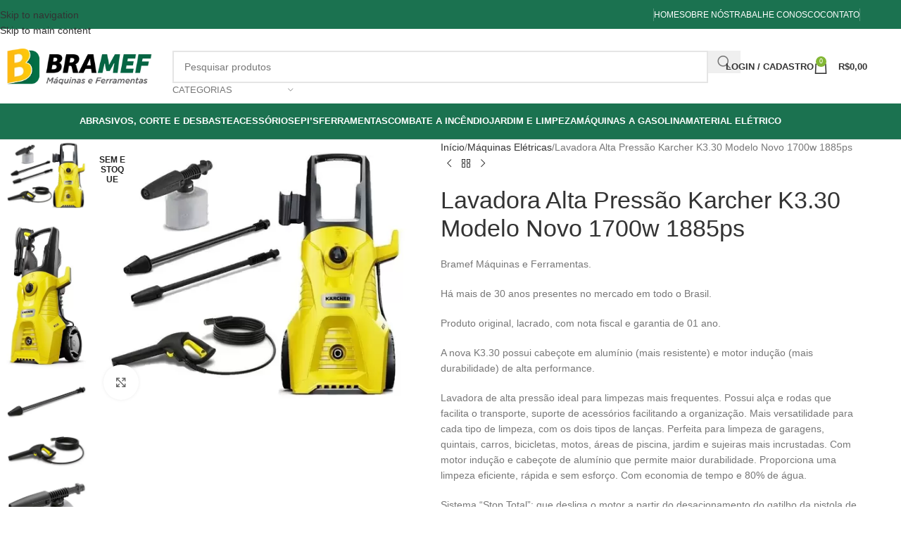

--- FILE ---
content_type: text/html; charset=UTF-8
request_url: https://bramef.com.br/produto/lavadora-alta-pressao-karcher-k3-30-modelo-novo-1700w-1885ps/
body_size: 24514
content:
<!DOCTYPE html><html lang="pt-BR" prefix="og: https://ogp.me/ns#"><head><script data-no-optimize="1">var litespeed_docref=sessionStorage.getItem("litespeed_docref");litespeed_docref&&(Object.defineProperty(document,"referrer",{get:function(){return litespeed_docref}}),sessionStorage.removeItem("litespeed_docref"));</script> <meta charset="UTF-8"><link rel="profile" href="https://gmpg.org/xfn/11"><link rel="pingback" href="https://bramef.com.br/xmlrpc.php"><title>Lavadora Alta Pressão Karcher K3.30 Modelo Novo 1700w 1885ps - Bramef</title><meta name="description" content="Bramef Máquinas e Ferramentas. Há mais de 30 anos presentes no mercado em todo o Brasil. Produto original, lacrado, com nota fiscal e garantia de 01 ano. A nova K3.30 possui cabeçote em alumínio (mais resistente) e motor indução (mais durabilidade) de alta performance. Lavadora de alta pressão ideal para limpezas mais frequentes. Possui alça e rodas que facilita o transporte, suporte de acessórios facilitando a organização. Mais versatilidade para cada tipo de limpeza, com os dois tipos de lanças. Perfeita para limpeza de garagens, quintais, carros, bicicletas, motos, áreas de piscina, jardim e sujeiras mais incrustadas. Com motor indução e cabeçote de alumínio que permite maior durabilidade. Proporciona uma limpeza eficiente, rápida e sem esforço. Com economia de tempo e 80% de água. Sistema &quot;Stop Total&quot;: que desliga o motor a partir do desacionamento do gatilho da pistola de água evitando totalmente o desperdício de energia e garantindo vida útil prolongada. É possível equipar a K 3.30 com todos os acessórios da linha residencial e pode ser utilizada nas aplicações para limpeza de varandas, fachadas, veículos, etc. Itens Inclusos 01 Lavadora de Alta Pressão K 3.30 (Novo Modelo) 01 Pistola com Mangueira de 6 Metros 01 Tubeira Jato Reto (leque alta pressão e reto alta pressão) 01 Tubeira Turbo (jato concentrado aplicado de forma rotativa em alta velocidade) 01 Aplicador de Detergente 01 Engate Rápido 01 Carrinho Integrado 01 Manual de Instruções Dados Técnicos Modelo: K 3.30 Tensão (V): 127 Potência (W): 1.700 Tipo de motor: Indução Pressão (lb/pol²)(bar): 1.885 / 130 Vazão (L/h): 360"/><meta name="robots" content="follow, index, max-snippet:-1, max-video-preview:-1, max-image-preview:large"/><link rel="canonical" href="https://bramef.com.br/produto/lavadora-alta-pressao-karcher-k3-30-modelo-novo-1700w-1885ps/" /><meta property="og:locale" content="pt_BR" /><meta property="og:type" content="product" /><meta property="og:title" content="Lavadora Alta Pressão Karcher K3.30 Modelo Novo 1700w 1885ps - Bramef" /><meta property="og:description" content="Bramef Máquinas e Ferramentas. Há mais de 30 anos presentes no mercado em todo o Brasil. Produto original, lacrado, com nota fiscal e garantia de 01 ano. A nova K3.30 possui cabeçote em alumínio (mais resistente) e motor indução (mais durabilidade) de alta performance. Lavadora de alta pressão ideal para limpezas mais frequentes. Possui alça e rodas que facilita o transporte, suporte de acessórios facilitando a organização. Mais versatilidade para cada tipo de limpeza, com os dois tipos de lanças. Perfeita para limpeza de garagens, quintais, carros, bicicletas, motos, áreas de piscina, jardim e sujeiras mais incrustadas. Com motor indução e cabeçote de alumínio que permite maior durabilidade. Proporciona uma limpeza eficiente, rápida e sem esforço. Com economia de tempo e 80% de água. Sistema &quot;Stop Total&quot;: que desliga o motor a partir do desacionamento do gatilho da pistola de água evitando totalmente o desperdício de energia e garantindo vida útil prolongada. É possível equipar a K 3.30 com todos os acessórios da linha residencial e pode ser utilizada nas aplicações para limpeza de varandas, fachadas, veículos, etc. Itens Inclusos 01 Lavadora de Alta Pressão K 3.30 (Novo Modelo) 01 Pistola com Mangueira de 6 Metros 01 Tubeira Jato Reto (leque alta pressão e reto alta pressão) 01 Tubeira Turbo (jato concentrado aplicado de forma rotativa em alta velocidade) 01 Aplicador de Detergente 01 Engate Rápido 01 Carrinho Integrado 01 Manual de Instruções Dados Técnicos Modelo: K 3.30 Tensão (V): 127 Potência (W): 1.700 Tipo de motor: Indução Pressão (lb/pol²)(bar): 1.885 / 130 Vazão (L/h): 360" /><meta property="og:url" content="https://bramef.com.br/produto/lavadora-alta-pressao-karcher-k3-30-modelo-novo-1700w-1885ps/" /><meta property="og:site_name" content="Bramef" /><meta property="og:updated_time" content="2020-10-09T18:32:37-03:00" /><meta property="og:image" content="https://bramef.com.br/wp-content/uploads/2020/10/715960-MLB43175534040_082020-O.jpg" /><meta property="og:image:secure_url" content="https://bramef.com.br/wp-content/uploads/2020/10/715960-MLB43175534040_082020-O.jpg" /><meta property="og:image:width" content="500" /><meta property="og:image:height" content="424" /><meta property="og:image:alt" content="Lavadora Alta Pressão Karcher K3.30 Modelo Novo 1700w 1885ps" /><meta property="og:image:type" content="image/jpeg" /><meta name="twitter:card" content="summary_large_image" /><meta name="twitter:title" content="Lavadora Alta Pressão Karcher K3.30 Modelo Novo 1700w 1885ps - Bramef" /><meta name="twitter:description" content="Bramef Máquinas e Ferramentas. Há mais de 30 anos presentes no mercado em todo o Brasil. Produto original, lacrado, com nota fiscal e garantia de 01 ano. A nova K3.30 possui cabeçote em alumínio (mais resistente) e motor indução (mais durabilidade) de alta performance. Lavadora de alta pressão ideal para limpezas mais frequentes. Possui alça e rodas que facilita o transporte, suporte de acessórios facilitando a organização. Mais versatilidade para cada tipo de limpeza, com os dois tipos de lanças. Perfeita para limpeza de garagens, quintais, carros, bicicletas, motos, áreas de piscina, jardim e sujeiras mais incrustadas. Com motor indução e cabeçote de alumínio que permite maior durabilidade. Proporciona uma limpeza eficiente, rápida e sem esforço. Com economia de tempo e 80% de água. Sistema &quot;Stop Total&quot;: que desliga o motor a partir do desacionamento do gatilho da pistola de água evitando totalmente o desperdício de energia e garantindo vida útil prolongada. É possível equipar a K 3.30 com todos os acessórios da linha residencial e pode ser utilizada nas aplicações para limpeza de varandas, fachadas, veículos, etc. Itens Inclusos 01 Lavadora de Alta Pressão K 3.30 (Novo Modelo) 01 Pistola com Mangueira de 6 Metros 01 Tubeira Jato Reto (leque alta pressão e reto alta pressão) 01 Tubeira Turbo (jato concentrado aplicado de forma rotativa em alta velocidade) 01 Aplicador de Detergente 01 Engate Rápido 01 Carrinho Integrado 01 Manual de Instruções Dados Técnicos Modelo: K 3.30 Tensão (V): 127 Potência (W): 1.700 Tipo de motor: Indução Pressão (lb/pol²)(bar): 1.885 / 130 Vazão (L/h): 360" /><meta name="twitter:image" content="https://bramef.com.br/wp-content/uploads/2020/10/715960-MLB43175534040_082020-O.jpg" /> <script type="application/ld+json" class="rank-math-schema">{"@context":"https://schema.org","@graph":[{"@type":"Organization","@id":"https://bramef.com.br/#organization","name":"Bramef- Venda de m\u00e1quinas e equipamentos el\u00e9tricos","url":"https://bramef.com.br","sameAs":["https://www.facebook.com/BrasmetalSolucoes/"],"logo":{"@type":"ImageObject","@id":"https://bramef.com.br/#logo","url":"https://bramef.com.br/wp-content/uploads/2019/09/Bramef-Header-Logo.png","contentUrl":"https://bramef.com.br/wp-content/uploads/2019/09/Bramef-Header-Logo.png","caption":"Bramef","inLanguage":"pt-BR","width":"335","height":"70"}},{"@type":"WebSite","@id":"https://bramef.com.br/#website","url":"https://bramef.com.br","name":"Bramef","publisher":{"@id":"https://bramef.com.br/#organization"},"inLanguage":"pt-BR"},{"@type":"ImageObject","@id":"https://bramef.com.br/wp-content/uploads/2020/10/715960-MLB43175534040_082020-O.jpg","url":"https://bramef.com.br/wp-content/uploads/2020/10/715960-MLB43175534040_082020-O.jpg","width":"500","height":"424","inLanguage":"pt-BR"},{"@type":"ItemPage","@id":"https://bramef.com.br/produto/lavadora-alta-pressao-karcher-k3-30-modelo-novo-1700w-1885ps/#webpage","url":"https://bramef.com.br/produto/lavadora-alta-pressao-karcher-k3-30-modelo-novo-1700w-1885ps/","name":"Lavadora Alta Press\u00e3o Karcher K3.30 Modelo Novo 1700w 1885ps - Bramef","datePublished":"2020-10-09T18:27:20-03:00","dateModified":"2020-10-09T18:32:37-03:00","isPartOf":{"@id":"https://bramef.com.br/#website"},"primaryImageOfPage":{"@id":"https://bramef.com.br/wp-content/uploads/2020/10/715960-MLB43175534040_082020-O.jpg"},"inLanguage":"pt-BR"},{"@type":"Product","name":"Lavadora Alta Press\u00e3o Karcher K3.30 Modelo Novo 1700w 1885ps - Bramef","description":"Bramef M\u00e1quinas e Ferramentas. H\u00e1 mais de 30 anos presentes no mercado em todo o Brasil. Produto original, lacrado, com nota fiscal e garantia de 01 ano. A nova K3.30 possui cabe\u00e7ote em alum\u00ednio (mais resistente) e motor indu\u00e7\u00e3o (mais durabilidade) de alta performance. Lavadora de alta press\u00e3o ideal para limpezas mais frequentes. Possui al\u00e7a e rodas que facilita o transporte, suporte de acess\u00f3rios facilitando a organiza\u00e7\u00e3o. Mais versatilidade para cada tipo de limpeza, com os dois tipos de lan\u00e7as. Perfeita para limpeza de garagens, quintais, carros, bicicletas, motos, \u00e1reas de piscina, jardim e sujeiras mais incrustadas. Com motor indu\u00e7\u00e3o e cabe\u00e7ote de alum\u00ednio que permite maior durabilidade. Proporciona uma limpeza eficiente, r\u00e1pida e sem esfor\u00e7o. Com economia de tempo e 80% de \u00e1gua. Sistema \"Stop Total\": que desliga o motor a partir do desacionamento do gatilho da pistola de \u00e1gua evitando totalmente o desperd\u00edcio de energia e garantindo vida \u00fatil prolongada. \u00c9 poss\u00edvel equipar a K 3.30 com todos os acess\u00f3rios da linha residencial e pode ser utilizada nas aplica\u00e7\u00f5es para limpeza de varandas, fachadas, ve\u00edculos, etc. Itens Inclusos 01 Lavadora de Alta Press\u00e3o K 3.30 (Novo Modelo) 01 Pistola com Mangueira de 6 Metros 01 Tubeira Jato Reto (leque alta press\u00e3o e reto alta press\u00e3o) 01 Tubeira Turbo (jato concentrado aplicado de forma rotativa em alta velocidade) 01 Aplicador de Detergente 01 Engate R\u00e1pido 01 Carrinho Integrado 01 Manual de Instru\u00e7\u00f5es Dados T\u00e9cnicos Modelo: K 3.30 Tens\u00e3o (V): 127 Pot\u00eancia (W): 1.700 Tipo de motor: Indu\u00e7\u00e3o Press\u00e3o (lb/pol\u00b2)(bar): 1.885 / 130 Vaz\u00e3o (L/h): 360","category":"M\u00e1quinas El\u00e9tricas","mainEntityOfPage":{"@id":"https://bramef.com.br/produto/lavadora-alta-pressao-karcher-k3-30-modelo-novo-1700w-1885ps/#webpage"},"image":[{"@type":"ImageObject","url":"https://bramef.com.br/wp-content/uploads/2020/10/715960-MLB43175534040_082020-O.jpg","height":"424","width":"500"},{"@type":"ImageObject","url":"https://bramef.com.br/wp-content/uploads/2020/10/624676-MLB43175514589_082020-O.jpg","height":"500","width":"277"},{"@type":"ImageObject","url":"https://bramef.com.br/wp-content/uploads/2020/10/836408-MLB43175514588_082020-O.jpg","height":"245","width":"500"},{"@type":"ImageObject","url":"https://bramef.com.br/wp-content/uploads/2020/10/810968-MLB43175505890_082020-O.jpg","height":"244","width":"500"},{"@type":"ImageObject","url":"https://bramef.com.br/wp-content/uploads/2020/10/822247-MLB43175539299_082020-O.jpg","height":"342","width":"500"}],"offers":{"@type":"Offer","price":"984.90","priceValidUntil":"2027-12-31","priceCurrency":"BRL","availability":"http://schema.org/OutOfStock","seller":{"@type":"Organization","@id":"https://bramef.com.br/","name":"Bramef","url":"https://bramef.com.br","logo":"https://bramef.com.br/wp-content/uploads/2019/09/Bramef-Header-Logo.png"},"url":"https://bramef.com.br/produto/lavadora-alta-pressao-karcher-k3-30-modelo-novo-1700w-1885ps/"},"@id":"https://bramef.com.br/produto/lavadora-alta-pressao-karcher-k3-30-modelo-novo-1700w-1885ps/#richSnippet"}]}</script> <link rel='dns-prefetch' href='//fonts.googleapis.com' /><link rel="alternate" title="oEmbed (JSON)" type="application/json+oembed" href="https://bramef.com.br/wp-json/oembed/1.0/embed?url=https%3A%2F%2Fbramef.com.br%2Fproduto%2Flavadora-alta-pressao-karcher-k3-30-modelo-novo-1700w-1885ps%2F" /><link rel="alternate" title="oEmbed (XML)" type="text/xml+oembed" href="https://bramef.com.br/wp-json/oembed/1.0/embed?url=https%3A%2F%2Fbramef.com.br%2Fproduto%2Flavadora-alta-pressao-karcher-k3-30-modelo-novo-1700w-1885ps%2F&#038;format=xml" /><link data-optimized="2" rel="stylesheet" href="https://bramef.com.br/wp-content/litespeed/css/74e7bccb8514d3db492e8db63b2fe376.css?ver=76375" /> <script type="litespeed/javascript" data-src="https://bramef.com.br/wp-includes/js/jquery/jquery.min.js" id="jquery-core-js"></script> <script></script><link rel="https://api.w.org/" href="https://bramef.com.br/wp-json/" /><link rel="alternate" title="JSON" type="application/json" href="https://bramef.com.br/wp-json/wp/v2/product/7185" /><link rel='shortlink' href='https://bramef.com.br/?p=7185' /><meta name="viewport" content="width=device-width, initial-scale=1.0, maximum-scale=1.0, user-scalable=no">
<noscript><style>.woocommerce-product-gallery{ opacity: 1 !important; }</style></noscript><meta name="generator" content="Powered by WPBakery Page Builder - drag and drop page builder for WordPress."/><meta name="generator" content="Powered by Slider Revolution 6.7.38 - responsive, Mobile-Friendly Slider Plugin for WordPress with comfortable drag and drop interface." /><noscript><img height="1" width="1" style="display:none"
src="https://www.facebook.com/tr?id=482949248910052&ev=PageView&noscript=1" /></noscript>
<noscript><style>.wpb_animate_when_almost_visible { opacity: 1; }</style></noscript></head><body class="wp-singular product-template-default single single-product postid-7185 wp-theme-woodmart theme-woodmart woocommerce woocommerce-page woocommerce-no-js wrapper-full-width  categories-accordion-on woodmart-ajax-shop-on sticky-toolbar-on wpb-js-composer js-comp-ver-8.7.2 vc_responsive"><div class="wd-skip-links">
<a href="#menu-main-navigation" class="wd-skip-navigation btn">
Skip to navigation					</a>
<a href="#main-content" class="wd-skip-content btn">
Skip to main content			</a></div><div class="wd-page-wrapper website-wrapper"><header class="whb-header whb-header_374016 whb-full-width whb-sticky-shadow whb-scroll-slide whb-sticky-clone"><div class="whb-main-header"><div class="whb-row whb-top-bar whb-not-sticky-row whb-with-bg whb-border-fullwidth whb-color-light whb-hidden-mobile whb-flex-flex-middle"><div class="container"><div class="whb-flex-row whb-top-bar-inner"><div class="whb-column whb-col-left whb-column5 whb-visible-lg whb-empty-column"></div><div class="whb-column whb-col-center whb-column6 whb-visible-lg whb-empty-column"></div><div class="whb-column whb-col-right whb-column7 whb-visible-lg"><div class="wd-header-divider wd-full-height whb-aik22afewdiur23h71ba"></div><nav class="wd-header-nav wd-header-secondary-nav whb-by7fngopqyq58lavfby3 text-right wd-full-height" role="navigation" aria-label="Top Bar Right"><ul id="menu-top-bar-right" class="menu wd-nav wd-nav-header wd-nav-secondary wd-style-bordered wd-gap-s"><li id="menu-item-2529" class="menu-item menu-item-type-post_type menu-item-object-page menu-item-home menu-item-2529 item-level-0 menu-simple-dropdown wd-event-hover" ><a href="https://bramef.com.br/" class="woodmart-nav-link"><span class="nav-link-text">Home</span></a></li><li id="menu-item-3024" class="menu-item menu-item-type-post_type menu-item-object-page menu-item-3024 item-level-0 menu-simple-dropdown wd-event-hover" ><a href="https://bramef.com.br/sobre-nos/" class="woodmart-nav-link"><span class="nav-link-text">Sobre Nós</span></a></li><li id="menu-item-3453" class="menu-item menu-item-type-post_type menu-item-object-page menu-item-3453 item-level-0 menu-simple-dropdown wd-event-hover" ><a href="https://bramef.com.br/trabalhe-conosco/" class="woodmart-nav-link"><span class="nav-link-text">Trabalhe Conosco</span></a></li><li id="menu-item-2531" class="menu-item menu-item-type-post_type menu-item-object-page menu-item-2531 item-level-0 menu-simple-dropdown wd-event-hover" ><a href="https://bramef.com.br/contato/" class="woodmart-nav-link"><span class="nav-link-text">Contato</span></a></li></ul></nav><div class="wd-header-divider wd-full-height whb-hvo7pk2f543doxhr21h5"></div></div><div class="whb-column whb-col-mobile whb-column_mobile1 whb-hidden-lg whb-empty-column"></div></div></div></div><div class="whb-row whb-general-header whb-sticky-row whb-with-bg whb-without-border whb-color-dark whb-flex-flex-middle"><div class="container"><div class="whb-flex-row whb-general-header-inner"><div class="whb-column whb-col-left whb-column8 whb-visible-lg"><div class="site-logo whb-gs8bcnxektjsro21n657 wd-switch-logo">
<a href="https://bramef.com.br/" class="wd-logo wd-main-logo" rel="home" aria-label="Site logo">
<img data-lazyloaded="1" src="[data-uri]" width="335" height="70" data-src="https://bramef.com.br/wp-content/webp-express/webp-images/doc-root/wp-content/uploads/2019/09/Bramef-Header-Logo.png.webp" class="attachment-full size-full" alt="" style="max-width:245px;" decoding="async" data-srcset="https://bramef.com.br/wp-content/webp-express/webp-images/doc-root/wp-content/uploads/2019/09/Bramef-Header-Logo.png.webp 335w,  https://bramef.com.br/wp-content/webp-express/webp-images/doc-root/wp-content/uploads/2019/09/Bramef-Header-Logo-300x63.png.webp 300w" data-sizes="(max-width: 335px) 100vw, 335px" />	</a>
<a href="https://bramef.com.br/" class="wd-logo wd-sticky-logo" rel="home">
<img data-lazyloaded="1" src="[data-uri]" width="335" height="70" data-src="https://bramef.com.br/wp-content/webp-express/webp-images/doc-root/wp-content/uploads/2019/09/Bramef-Header-Logo.png.webp" class="attachment-full size-full" alt="" style="max-width:245px;" decoding="async" data-srcset="https://bramef.com.br/wp-content/webp-express/webp-images/doc-root/wp-content/uploads/2019/09/Bramef-Header-Logo.png.webp 335w,  https://bramef.com.br/wp-content/webp-express/webp-images/doc-root/wp-content/uploads/2019/09/Bramef-Header-Logo-300x63.png.webp 300w" data-sizes="(max-width: 335px) 100vw, 335px" />		</a></div></div><div class="whb-column whb-col-center whb-column9 whb-visible-lg"><div class="whb-space-element whb-r1zs6mpgi6bmsbvwzszd" style="width:10px;"></div><div class="wd-search-form  wd-header-search-form wd-display-form whb-9x1ytaxq7aphtb3npidp"><form role="search" method="get" class="searchform  wd-with-cat wd-style-with-bg wd-cat-style-bordered woodmart-ajax-search" action="https://bramef.com.br/"  data-thumbnail="1" data-price="1" data-post_type="product" data-count="20" data-sku="0" data-symbols_count="3" data-include_cat_search="no" autocomplete="off">
<input type="text" class="s" placeholder="Pesquisar produtos" value="" name="s" aria-label="Search" title="Pesquisar produtos" required>
<input type="hidden" name="post_type" value="product"><span tabindex="0" aria-label="Clear search" class="wd-clear-search wd-role-btn wd-hide"></span><div class="wd-search-cat wd-event-click wd-scroll">
<input type="hidden" name="product_cat" value="0" disabled><div tabindex="0" class="wd-search-cat-btn wd-role-btn" aria-label="Categorias" rel="nofollow" data-val="0">
<span>Categorias</span></div><div class="wd-dropdown wd-dropdown-search-cat wd-dropdown-menu wd-scroll-content wd-design-default color-scheme-dark"><ul class="wd-sub-menu"><li style="display:none;"><a href="#" data-val="0">Categorias</a></li><li class="cat-item cat-item-1412"><a class="pf-value" href="https://bramef.com.br/categoria-produto/mlb438364/" data-val="mlb438364" data-title="Aces. e Peças para Caminhões" >Aces. e Peças para Caminhões</a><ul class='children'><li class="cat-item cat-item-1411"><a class="pf-value" href="https://bramef.com.br/categoria-produto/mlb438364/mlb412366/" data-val="mlb412366" data-title="Outros" >Outros</a></li></ul></li><li class="cat-item cat-item-1437"><a class="pf-value" href="https://bramef.com.br/categoria-produto/mlb188433/" data-val="mlb188433" data-title="Alicate de Pressão" >Alicate de Pressão</a></li><li class="cat-item cat-item-1452"><a class="pf-value" href="https://bramef.com.br/categoria-produto/mlb188427/" data-val="mlb188427" data-title="Alicate para Anéis" >Alicate para Anéis</a></li><li class="cat-item cat-item-1417"><a class="pf-value" href="https://bramef.com.br/categoria-produto/mlb421380/" data-val="mlb421380" data-title="Arames de Solda" >Arames de Solda</a></li><li class="cat-item cat-item-1394"><a class="pf-value" href="https://bramef.com.br/categoria-produto/mlb1368/" data-val="mlb1368" data-title="Arte, Papelaria e Armarinho" >Arte, Papelaria e Armarinho</a><ul class='children'><li class="cat-item cat-item-1393"><a class="pf-value" href="https://bramef.com.br/categoria-produto/mlb1368/mlb270263/" data-val="mlb270263" data-title="Artigos de Armarinho" >Artigos de Armarinho</a><ul class='children'><li class="cat-item cat-item-1392"><a class="pf-value" href="https://bramef.com.br/categoria-produto/mlb1368/mlb270263/mlb277318/" data-val="mlb277318" data-title="Pistolas de Cola" >Pistolas de Cola</a></li></ul></li></ul></li><li class="cat-item cat-item-1460"><a class="pf-value" href="https://bramef.com.br/categoria-produto/mlb418395/" data-val="mlb418395" data-title="Baterias" >Baterias</a></li><li class="cat-item cat-item-1426"><a class="pf-value" href="https://bramef.com.br/categoria-produto/mlb271568/" data-val="mlb271568" data-title="Bocais" >Bocais</a></li><li class="cat-item cat-item-1319"><a class="pf-value" href="https://bramef.com.br/categoria-produto/mlb33398/" data-val="mlb33398" data-title="Brocas" >Brocas</a></li><li class="cat-item cat-item-1397"><a class="pf-value" href="https://bramef.com.br/categoria-produto/mlb189217/" data-val="mlb189217" data-title="Caixa de Ferramentas" >Caixa de Ferramentas</a></li><li class="cat-item cat-item-1433"><a class="pf-value" href="https://bramef.com.br/categoria-produto/mlb429017/" data-val="mlb429017" data-title="Cartucheiras Porta-ferramentas" >Cartucheiras Porta-ferramentas</a></li><li class="cat-item cat-item-1409"><a class="pf-value" href="https://bramef.com.br/categoria-produto/mlb188664/" data-val="mlb188664" data-title="Chaves de Fenda" >Chaves de Fenda</a></li><li class="cat-item cat-item-1436"><a class="pf-value" href="https://bramef.com.br/categoria-produto/mlb188782/" data-val="mlb188782" data-title="Chaves de Impacto" >Chaves de Impacto</a></li><li class="cat-item cat-item-1410"><a class="pf-value" href="https://bramef.com.br/categoria-produto/mlb435545/" data-val="mlb435545" data-title="Cintas de Amarração" >Cintas de Amarração</a></li><li class="cat-item cat-item-1431"><a class="pf-value" href="https://bramef.com.br/categoria-produto/mlb384755/" data-val="mlb384755" data-title="Cordas" >Cordas</a></li><li class="cat-item cat-item-1416"><a class="pf-value" href="https://bramef.com.br/categoria-produto/mlb271856/" data-val="mlb271856" data-title="Eletrodos para Solda" >Eletrodos para Solda</a></li><li class="cat-item cat-item-1430"><a class="pf-value" href="https://bramef.com.br/categoria-produto/mlb270691/" data-val="mlb270691" data-title="Engraxadeiras" >Engraxadeiras</a></li><li class="cat-item cat-item-1451"><a class="pf-value" href="https://bramef.com.br/categoria-produto/mlb5452/" data-val="mlb5452" data-title="Equipamento para Comércios" >Equipamento para Comércios</a><ul class='children'><li class="cat-item cat-item-1450"><a class="pf-value" href="https://bramef.com.br/categoria-produto/mlb5452/mlb277723/" data-val="mlb277723" data-title="Insumos" >Insumos</a><ul class='children'><li class="cat-item cat-item-1449"><a class="pf-value" href="https://bramef.com.br/categoria-produto/mlb5452/mlb277723/mlb252525/" data-val="mlb252525" data-title="Fitas Isolantes Liquidas" >Fitas Isolantes Liquidas</a></li></ul></li></ul></li><li class="cat-item cat-item-1396"><a class="pf-value" href="https://bramef.com.br/categoria-produto/mlb260682/" data-val="mlb260682" data-title="Esquadros" >Esquadros</a></li><li class="cat-item cat-item-1459"><a class="pf-value" href="https://bramef.com.br/categoria-produto/mlb33364/" data-val="mlb33364" data-title="Estiletes" >Estiletes</a></li><li class="cat-item cat-item-1448"><a class="pf-value" href="https://bramef.com.br/categoria-produto/mlb454785/" data-val="mlb454785" data-title="Ferramentas Industriais" >Ferramentas Industriais</a><ul class='children'><li class="cat-item cat-item-1447"><a class="pf-value" href="https://bramef.com.br/categoria-produto/mlb454785/mlb49118/" data-val="mlb49118" data-title="CNC" >CNC</a><ul class='children'><li class="cat-item cat-item-1446"><a class="pf-value" href="https://bramef.com.br/categoria-produto/mlb454785/mlb49118/mlb413212/" data-val="mlb413212" data-title="Máquinas" >Máquinas</a><ul class='children'><li class="cat-item cat-item-1445"><a class="pf-value" href="https://bramef.com.br/categoria-produto/mlb454785/mlb49118/mlb413212/mlb271068/" data-val="mlb271068" data-title="Outros" >Outros</a></li></ul></li></ul></li></ul></li><li class="cat-item cat-item-1395"><a class="pf-value" href="https://bramef.com.br/categoria-produto/mlb48611/" data-val="mlb48611" data-title="Ferros de Solda" >Ferros de Solda</a></li><li class="cat-item cat-item-1407"><a class="pf-value" href="https://bramef.com.br/categoria-produto/mlb9201/" data-val="mlb9201" data-title="Furadeiras" >Furadeiras</a><ul class='children'><li class="cat-item cat-item-1406"><a class="pf-value" href="https://bramef.com.br/categoria-produto/mlb9201/mlb189007/" data-val="mlb189007" data-title="Furadeiras Elétricas" >Furadeiras Elétricas</a></li></ul></li><li class="cat-item cat-item-1400"><a class="pf-value" href="https://bramef.com.br/categoria-produto/mlb440135/" data-val="mlb440135" data-title="Infladores" >Infladores</a><ul class='children'><li class="cat-item cat-item-1399"><a class="pf-value" href="https://bramef.com.br/categoria-produto/mlb440135/mlb63533/" data-val="mlb63533" data-title="Compressores de Ar" >Compressores de Ar</a></li></ul></li><li class="cat-item cat-item-1320"><a class="pf-value" href="https://bramef.com.br/categoria-produto/mlb236055/" data-val="mlb236055" data-title="Kit de Chaves" >Kit de Chaves</a></li><li class="cat-item cat-item-1379"><a class="pf-value" href="https://bramef.com.br/categoria-produto/mlb271774/" data-val="mlb271774" data-title="Lâminas para Serras Manuais" >Lâminas para Serras Manuais</a></li><li class="cat-item cat-item-1457"><a class="pf-value" href="https://bramef.com.br/categoria-produto/mlb235633/" data-val="mlb235633" data-title="Limas" >Limas</a></li><li class="cat-item cat-item-1381"><a class="pf-value" href="https://bramef.com.br/categoria-produto/mlb188063/" data-val="mlb188063" data-title="Limpeza Automotiva" >Limpeza Automotiva</a><ul class='children'><li class="cat-item cat-item-1380"><a class="pf-value" href="https://bramef.com.br/categoria-produto/mlb188063/mlb263725/" data-val="mlb263725" data-title="Outros" >Outros</a></li></ul></li><li class="cat-item cat-item-1432"><a class="pf-value" href="https://bramef.com.br/categoria-produto/mlb236755/" data-val="mlb236755" data-title="Lixas" >Lixas</a></li><li class="cat-item cat-item-1443"><a class="pf-value" href="https://bramef.com.br/categoria-produto/mlb49062/" data-val="mlb49062" data-title="Manômetros" >Manômetros</a></li><li class="cat-item cat-item-15"><a class="pf-value" href="https://bramef.com.br/categoria-produto/maquinas-eletricas/" data-val="maquinas-eletricas" data-title="Máquinas Elétricas" >Máquinas Elétricas</a></li><li class="cat-item cat-item-1458"><a class="pf-value" href="https://bramef.com.br/categoria-produto/mlb188547/" data-val="mlb188547" data-title="Martelos" >Martelos</a></li><li class="cat-item cat-item-1404"><a class="pf-value" href="https://bramef.com.br/categoria-produto/mlb433424/" data-val="mlb433424" data-title="Níveis de Bolhas" >Níveis de Bolhas</a></li><li class="cat-item cat-item-1456"><a class="pf-value" href="https://bramef.com.br/categoria-produto/mlb188658/" data-val="mlb188658" data-title="Niveladores de Piso" >Niveladores de Piso</a></li><li class="cat-item cat-item-1441"><a class="pf-value" href="https://bramef.com.br/categoria-produto/mlb1893/" data-val="mlb1893" data-title="Outros" >Outros</a></li><li class="cat-item cat-item-1434"><a class="pf-value" href="https://bramef.com.br/categoria-produto/mlb9202/" data-val="mlb9202" data-title="Outros" >Outros</a></li><li class="cat-item cat-item-1442"><a class="pf-value" href="https://bramef.com.br/categoria-produto/mlb435483/" data-val="mlb435483" data-title="Outros" >Outros</a></li><li class="cat-item cat-item-1413"><a class="pf-value" href="https://bramef.com.br/categoria-produto/mlb30222/" data-val="mlb30222" data-title="Pistolas de Pintura" >Pistolas de Pintura</a></li><li class="cat-item cat-item-1415"><a class="pf-value" href="https://bramef.com.br/categoria-produto/mlb454904/" data-val="mlb454904" data-title="Proteção Pessoal" >Proteção Pessoal</a><ul class='children'><li class="cat-item cat-item-1414"><a class="pf-value" href="https://bramef.com.br/categoria-produto/mlb454904/mlb269706/" data-val="mlb269706" data-title="Óculos de Segurança" >Óculos de Segurança</a></li></ul></li><li class="cat-item cat-item-1440"><a class="pf-value" href="https://bramef.com.br/categoria-produto/mlb214154/" data-val="mlb214154" data-title="Rebitadores" >Rebitadores</a></li><li class="cat-item cat-item-1419"><a class="pf-value" href="https://bramef.com.br/categoria-produto/mlb439032/" data-val="mlb439032" data-title="Recipientes Térmicos" >Recipientes Térmicos</a><ul class='children'><li class="cat-item cat-item-1418"><a class="pf-value" href="https://bramef.com.br/categoria-produto/mlb439032/mlb33388/" data-val="mlb33388" data-title="Garrafas Térmicas" >Garrafas Térmicas</a></li></ul></li><li class="cat-item cat-item-1423"><a class="pf-value" href="https://bramef.com.br/categoria-produto/mlb2239/" data-val="mlb2239" data-title="Segurança Veicular" >Segurança Veicular</a><ul class='children'><li class="cat-item cat-item-1422"><a class="pf-value" href="https://bramef.com.br/categoria-produto/mlb2239/mlb440302/" data-val="mlb440302" data-title="Travas e Elásticos" >Travas e Elásticos</a><ul class='children'><li class="cat-item cat-item-1421"><a class="pf-value" href="https://bramef.com.br/categoria-produto/mlb2239/mlb440302/mlb420074/" data-val="mlb420074" data-title="Elásticos" >Elásticos</a><ul class='children'><li class="cat-item cat-item-1420"><a class="pf-value" href="https://bramef.com.br/categoria-produto/mlb2239/mlb440302/mlb420074/mlb420089/" data-val="mlb420089" data-title="Cordas" >Cordas</a></li></ul></li></ul></li></ul></li><li class="cat-item cat-item-1387"><a class="pf-value" href="https://bramef.com.br/categoria-produto/mlb443024/" data-val="mlb443024" data-title="Serras" >Serras</a><ul class='children'><li class="cat-item cat-item-1386"><a class="pf-value" href="https://bramef.com.br/categoria-produto/mlb443024/mlb443207/" data-val="mlb443207" data-title="Tico-ticos" >Tico-ticos</a></li></ul></li><li class="cat-item cat-item-1435"><a class="pf-value" href="https://bramef.com.br/categoria-produto/mlb188546/" data-val="mlb188546" data-title="Serrotes" >Serrotes</a></li><li class="cat-item cat-item-1388"><a class="pf-value" href="https://bramef.com.br/categoria-produto/mlb188783/" data-val="mlb188783" data-title="Sopradores Térmicos" >Sopradores Térmicos</a></li><li class="cat-item cat-item-1403"><a class="pf-value" href="https://bramef.com.br/categoria-produto/mlb189208/" data-val="mlb189208" data-title="Suporte para Furadeiras" >Suporte para Furadeiras</a></li><li class="cat-item cat-item-1429"><a class="pf-value" href="https://bramef.com.br/categoria-produto/mlb435274/" data-val="mlb435274" data-title="Tanques" >Tanques</a><ul class='children'><li class="cat-item cat-item-1428"><a class="pf-value" href="https://bramef.com.br/categoria-produto/mlb435274/mlb420290/" data-val="mlb420290" data-title="Boia" >Boia</a></li></ul></li><li class="cat-item cat-item-1454"><a class="pf-value" href="https://bramef.com.br/categoria-produto/mlb399135/" data-val="mlb399135" data-title="Tesouras" >Tesouras</a><ul class='children'><li class="cat-item cat-item-1453"><a class="pf-value" href="https://bramef.com.br/categoria-produto/mlb399135/mlb271779/" data-val="mlb271779" data-title="Alicate Corta Vergalhão" >Alicate Corta Vergalhão</a></li></ul></li><li class="cat-item cat-item-1402"><a class="pf-value" href="https://bramef.com.br/categoria-produto/mlb218803/" data-val="mlb218803" data-title="Torquês" >Torquês</a></li><li class="cat-item cat-item-1455"><a class="pf-value" href="https://bramef.com.br/categoria-produto/mlb277930/" data-val="mlb277930" data-title="Trenas Métricas" >Trenas Métricas</a></li><li class="cat-item cat-item-1462"><a class="pf-value" href="https://bramef.com.br/categoria-produto/mlb33397/" data-val="mlb33397" data-title="Tupias" >Tupias</a></li></ul></div></div>
<button type="submit" class="searchsubmit">
<span>
Pesquisar		</span>
</button></form><div class="wd-search-results-wrapper"><div class="wd-search-results wd-dropdown-results wd-dropdown wd-scroll"><div class="wd-scroll-content"></div></div></div></div><div class="whb-space-element whb-bl9ba3piar26qqnzgblk" style="width:10px;"></div></div><div class="whb-column whb-col-right whb-column10 whb-visible-lg"><div class="whb-space-element whb-d6tcdhggjbqbrs217tl1" style="width:15px;"></div><div class="wd-header-my-account wd-tools-element wd-event-hover wd-design-1 wd-account-style-text login-side-opener whb-vssfpylqqax9pvkfnxoz">
<a href="https://bramef.com.br/minha-conta/" title="Minha conta">
<span class="wd-tools-icon">
</span>
<span class="wd-tools-text">
Login / Cadastro			</span></a></div><div class="wd-header-cart wd-tools-element wd-design-2 cart-widget-opener whb-nedhm962r512y1xz9j06">
<a href="https://bramef.com.br/carrinho/" title="Orçamento">
<span class="wd-tools-icon wd-icon-alt">
<span class="wd-cart-number wd-tools-count">0 <span>items</span></span>
</span>
<span class="wd-tools-text">
<span class="wd-cart-subtotal"><span class="woocommerce-Price-amount amount"><bdi><span class="woocommerce-Price-currencySymbol">&#82;&#36;</span>0,00</bdi></span></span>
</span></a></div></div><div class="whb-column whb-mobile-left whb-column_mobile2 whb-hidden-lg"><div class="wd-tools-element wd-header-mobile-nav wd-style-text wd-design-1 whb-g1k0m1tib7raxrwkm1t3">
<a href="#" rel="nofollow" aria-label="Open mobile menu">
<span class="wd-tools-icon">
</span><span class="wd-tools-text">Menu</span></a></div></div><div class="whb-column whb-mobile-center whb-column_mobile3 whb-hidden-lg"><div class="site-logo whb-lt7vdqgaccmapftzurvt wd-switch-logo">
<a href="https://bramef.com.br/" class="wd-logo wd-main-logo" rel="home" aria-label="Site logo">
<img data-lazyloaded="1" src="[data-uri]" width="335" height="70" data-src="https://bramef.com.br/wp-content/webp-express/webp-images/doc-root/wp-content/uploads/2019/09/Bramef-Header-Logo.png.webp" class="attachment-full size-full" alt="" style="max-width:179px;" decoding="async" data-srcset="https://bramef.com.br/wp-content/webp-express/webp-images/doc-root/wp-content/uploads/2019/09/Bramef-Header-Logo.png.webp 335w,  https://bramef.com.br/wp-content/webp-express/webp-images/doc-root/wp-content/uploads/2019/09/Bramef-Header-Logo-300x63.png.webp 300w" data-sizes="(max-width: 335px) 100vw, 335px" />	</a>
<a href="https://bramef.com.br/" class="wd-logo wd-sticky-logo" rel="home">
<img data-lazyloaded="1" src="[data-uri]" width="335" height="70" data-src="https://bramef.com.br/wp-content/webp-express/webp-images/doc-root/wp-content/uploads/2019/09/Bramef-Header-Logo.png.webp" class="attachment-full size-full" alt="" style="max-width:179px;" decoding="async" data-srcset="https://bramef.com.br/wp-content/webp-express/webp-images/doc-root/wp-content/uploads/2019/09/Bramef-Header-Logo.png.webp 335w,  https://bramef.com.br/wp-content/webp-express/webp-images/doc-root/wp-content/uploads/2019/09/Bramef-Header-Logo-300x63.png.webp 300w" data-sizes="(max-width: 335px) 100vw, 335px" />		</a></div></div><div class="whb-column whb-mobile-right whb-column_mobile4 whb-hidden-lg"><div class="wd-header-cart wd-tools-element wd-design-5 cart-widget-opener whb-trk5sfmvib0ch1s1qbtc">
<a href="https://bramef.com.br/carrinho/" title="Orçamento">
<span class="wd-tools-icon wd-icon-alt">
<span class="wd-cart-number wd-tools-count">0 <span>items</span></span>
</span>
<span class="wd-tools-text">
<span class="wd-cart-subtotal"><span class="woocommerce-Price-amount amount"><bdi><span class="woocommerce-Price-currencySymbol">&#82;&#36;</span>0,00</bdi></span></span>
</span></a></div></div></div></div></div><div class="whb-row whb-header-bottom whb-not-sticky-row whb-with-bg whb-border-fullwidth whb-color-light whb-hidden-mobile whb-flex-flex-middle"><div class="container"><div class="whb-flex-row whb-header-bottom-inner"><div class="whb-column whb-col-left whb-column11 whb-visible-lg whb-empty-column"></div><div class="whb-column whb-col-center whb-column12 whb-visible-lg"><nav class="wd-header-nav wd-header-secondary-nav whb-cechspqeg3qcjqjjdcg5 text-center" role="navigation" aria-label="Main navigation"><ul id="menu-main-navigation" class="menu wd-nav wd-nav-header wd-nav-secondary wd-style-separated wd-gap-s"><li id="menu-item-4335" class="menu-item menu-item-type-taxonomy menu-item-object-product_cat menu-item-4335 item-level-0 menu-simple-dropdown wd-event-hover" ><a href="https://bramef.com.br/categoria-produto/abrasivos-corte-e-desbaste/" class="woodmart-nav-link"><span class="nav-link-text">Abrasivos, Corte e Desbaste</span></a></li><li id="menu-item-4336" class="menu-item menu-item-type-taxonomy menu-item-object-product_cat menu-item-4336 item-level-0 menu-simple-dropdown wd-event-hover" ><a href="https://bramef.com.br/categoria-produto/acessorios-em-geral/" class="woodmart-nav-link"><span class="nav-link-text">Acessórios</span></a></li><li id="menu-item-4337" class="menu-item menu-item-type-taxonomy menu-item-object-product_cat menu-item-4337 item-level-0 menu-simple-dropdown wd-event-hover" ><a href="https://bramef.com.br/categoria-produto/epis/" class="woodmart-nav-link"><span class="nav-link-text">EPI&#8217;s</span></a></li><li id="menu-item-4338" class="menu-item menu-item-type-taxonomy menu-item-object-product_cat menu-item-4338 item-level-0 menu-simple-dropdown wd-event-hover" ><a href="https://bramef.com.br/categoria-produto/ferramentas/" class="woodmart-nav-link"><span class="nav-link-text">Ferramentas</span></a></li><li id="menu-item-4339" class="menu-item menu-item-type-taxonomy menu-item-object-product_cat menu-item-4339 item-level-0 menu-simple-dropdown wd-event-hover" ><a href="https://bramef.com.br/categoria-produto/combate-a-incendio/" class="woodmart-nav-link"><span class="nav-link-text">Combate a Incêndio</span></a></li><li id="menu-item-4340" class="menu-item menu-item-type-taxonomy menu-item-object-product_cat menu-item-4340 item-level-0 menu-simple-dropdown wd-event-hover" ><a href="https://bramef.com.br/categoria-produto/jardim-e-limpeza/" class="woodmart-nav-link"><span class="nav-link-text">Jardim e Limpeza</span></a></li><li id="menu-item-4341" class="menu-item menu-item-type-taxonomy menu-item-object-product_cat menu-item-4341 item-level-0 menu-simple-dropdown wd-event-hover" ><a href="https://bramef.com.br/categoria-produto/maquinas-a-gasolina/" class="woodmart-nav-link"><span class="nav-link-text">Máquinas a Gasolina</span></a></li><li id="menu-item-4343" class="menu-item menu-item-type-taxonomy menu-item-object-product_cat menu-item-4343 item-level-0 menu-simple-dropdown wd-event-hover" ><a href="https://bramef.com.br/categoria-produto/material-eletrico/" class="woodmart-nav-link"><span class="nav-link-text">Material Elétrico</span></a></li></ul></nav></div><div class="whb-column whb-col-right whb-column13 whb-visible-lg whb-empty-column"></div><div class="whb-column whb-col-mobile whb-column_mobile5 whb-hidden-lg whb-empty-column"></div></div></div></div></div></header><div class="wd-page-content main-page-wrapper"><main id="main-content" class="wd-content-layout content-layout-wrapper wd-builder-off" role="main"><div class="wd-content-area site-content"><div id="product-7185" class="single-product-page single-product-content product-design-default tabs-location-standard tabs-type-tabs meta-location-add_to_cart reviews-location-tabs product-no-bg product type-product post-7185 status-publish first outofstock product_cat-maquinas-eletricas has-post-thumbnail shipping-taxable purchasable product-type-variable"><div class="container"><div class="woocommerce-notices-wrapper"></div><div class="product-image-summary-wrap"><div class="product-image-summary" ><div class="product-image-summary-inner wd-grid-g" style="--wd-col-lg:12;--wd-gap-lg:30px;--wd-gap-sm:20px;"><div class="product-images wd-grid-col" style="--wd-col-lg:6;--wd-col-md:6;--wd-col-sm:12;"><div class="woocommerce-product-gallery woocommerce-product-gallery--with-images woocommerce-product-gallery--columns-4 images wd-has-thumb thumbs-position-left wd-thumbs-wrap images image-action-zoom"><div class="wd-carousel-container wd-gallery-images"><div class="wd-carousel-inner"><div class="product-labels labels-rounded"><span class="out-of-stock product-label">Sem estoque</span></div><figure class="woocommerce-product-gallery__wrapper wd-carousel wd-grid" style="--wd-col-lg:1;--wd-col-md:1;--wd-col-sm:1;"><div class="wd-carousel-wrap"><div class="wd-carousel-item"><figure data-thumb="https://bramef.com.br/wp-content/uploads/2020/10/715960-MLB43175534040_082020-O-300x254.jpg" data-thumb-alt="Lavadora Alta Pressão Karcher K3.30 Modelo Novo 1700w 1885ps - Imagem 1" class="woocommerce-product-gallery__image"><a data-elementor-open-lightbox="no" href="https://bramef.com.br/wp-content/uploads/2020/10/715960-MLB43175534040_082020-O.jpg"><img width="500" height="424" src="https://bramef.com.br/wp-content/webp-express/webp-images/doc-root/wp-content/uploads/2020/10/715960-MLB43175534040_082020-O.jpg.webp" class="wp-post-image wp-post-image" alt="Lavadora Alta Pressão Karcher K3.30 Modelo Novo 1700w 1885ps - Imagem 1" title="715960-MLB43175534040_082020-O" data-caption="" data-src="https://bramef.com.br/wp-content/webp-express/webp-images/doc-root/wp-content/uploads/2020/10/715960-MLB43175534040_082020-O.jpg.webp" data-large_image="https://bramef.com.br/wp-content/webp-express/webp-images/doc-root/wp-content/uploads/2020/10/715960-MLB43175534040_082020-O.jpg.webp" data-large_image_width="500" data-large_image_height="424" decoding="async" fetchpriority="high" srcset="https://bramef.com.br/wp-content/webp-express/webp-images/doc-root/wp-content/uploads/2020/10/715960-MLB43175534040_082020-O.jpg.webp 500w,  https://bramef.com.br/wp-content/webp-express/webp-images/doc-root/wp-content/uploads/2020/10/715960-MLB43175534040_082020-O-300x254.jpg.webp 300w" sizes="(max-width: 500px) 100vw, 500px" /></a></figure></div><div class="wd-carousel-item"><figure data-thumb="https://bramef.com.br/wp-content/uploads/2020/10/624676-MLB43175514589_082020-O-166x300.jpg" data-thumb-alt="Lavadora Alta Pressão Karcher K3.30 Modelo Novo 1700w 1885ps - Imagem 2" class="woocommerce-product-gallery__image">
<a data-elementor-open-lightbox="no" href="https://bramef.com.br/wp-content/uploads/2020/10/624676-MLB43175514589_082020-O.jpg">
<img width="277" height="500" src="https://bramef.com.br/wp-content/webp-express/webp-images/doc-root/wp-content/uploads/2020/10/624676-MLB43175514589_082020-O.jpg.webp" class="" alt="Lavadora Alta Pressão Karcher K3.30 Modelo Novo 1700w 1885ps - Imagem 2" title="624676-MLB43175514589_082020-O" data-caption="" data-src="https://bramef.com.br/wp-content/webp-express/webp-images/doc-root/wp-content/uploads/2020/10/624676-MLB43175514589_082020-O.jpg.webp" data-large_image="https://bramef.com.br/wp-content/webp-express/webp-images/doc-root/wp-content/uploads/2020/10/624676-MLB43175514589_082020-O.jpg.webp" data-large_image_width="277" data-large_image_height="500" decoding="async" srcset="https://bramef.com.br/wp-content/webp-express/webp-images/doc-root/wp-content/uploads/2020/10/624676-MLB43175514589_082020-O.jpg.webp 277w,  https://bramef.com.br/wp-content/webp-express/webp-images/doc-root/wp-content/uploads/2020/10/624676-MLB43175514589_082020-O-166x300.jpg.webp 166w" sizes="(max-width: 277px) 100vw, 277px" />				</a></figure></div><div class="wd-carousel-item"><figure data-thumb="https://bramef.com.br/wp-content/uploads/2020/10/836408-MLB43175514588_082020-O-300x147.jpg" data-thumb-alt="Lavadora Alta Pressão Karcher K3.30 Modelo Novo 1700w 1885ps - Imagem 3" class="woocommerce-product-gallery__image">
<a data-elementor-open-lightbox="no" href="https://bramef.com.br/wp-content/uploads/2020/10/836408-MLB43175514588_082020-O.jpg">
<img width="500" height="245" src="https://bramef.com.br/wp-content/webp-express/webp-images/doc-root/wp-content/uploads/2020/10/836408-MLB43175514588_082020-O.jpg.webp" class="" alt="Lavadora Alta Pressão Karcher K3.30 Modelo Novo 1700w 1885ps - Imagem 3" title="836408-MLB43175514588_082020-O" data-caption="" data-src="https://bramef.com.br/wp-content/webp-express/webp-images/doc-root/wp-content/uploads/2020/10/836408-MLB43175514588_082020-O.jpg.webp" data-large_image="https://bramef.com.br/wp-content/webp-express/webp-images/doc-root/wp-content/uploads/2020/10/836408-MLB43175514588_082020-O.jpg.webp" data-large_image_width="500" data-large_image_height="245" decoding="async" srcset="https://bramef.com.br/wp-content/webp-express/webp-images/doc-root/wp-content/uploads/2020/10/836408-MLB43175514588_082020-O.jpg.webp 500w,  https://bramef.com.br/wp-content/webp-express/webp-images/doc-root/wp-content/uploads/2020/10/836408-MLB43175514588_082020-O-300x147.jpg.webp 300w" sizes="(max-width: 500px) 100vw, 500px" />				</a></figure></div><div class="wd-carousel-item"><figure data-thumb="https://bramef.com.br/wp-content/uploads/2020/10/810968-MLB43175505890_082020-O-300x146.jpg" data-thumb-alt="Lavadora Alta Pressão Karcher K3.30 Modelo Novo 1700w 1885ps - Imagem 4" class="woocommerce-product-gallery__image">
<a data-elementor-open-lightbox="no" href="https://bramef.com.br/wp-content/uploads/2020/10/810968-MLB43175505890_082020-O.jpg">
<img width="500" height="244" src="https://bramef.com.br/wp-content/webp-express/webp-images/doc-root/wp-content/uploads/2020/10/810968-MLB43175505890_082020-O.jpg.webp" class="" alt="Lavadora Alta Pressão Karcher K3.30 Modelo Novo 1700w 1885ps - Imagem 4" title="810968-MLB43175505890_082020-O" data-caption="" data-src="https://bramef.com.br/wp-content/webp-express/webp-images/doc-root/wp-content/uploads/2020/10/810968-MLB43175505890_082020-O.jpg.webp" data-large_image="https://bramef.com.br/wp-content/webp-express/webp-images/doc-root/wp-content/uploads/2020/10/810968-MLB43175505890_082020-O.jpg.webp" data-large_image_width="500" data-large_image_height="244" decoding="async" loading="lazy" srcset="https://bramef.com.br/wp-content/webp-express/webp-images/doc-root/wp-content/uploads/2020/10/810968-MLB43175505890_082020-O.jpg.webp 500w,  https://bramef.com.br/wp-content/webp-express/webp-images/doc-root/wp-content/uploads/2020/10/810968-MLB43175505890_082020-O-300x146.jpg.webp 300w" sizes="auto, (max-width: 500px) 100vw, 500px" />				</a></figure></div><div class="wd-carousel-item"><figure data-thumb="https://bramef.com.br/wp-content/uploads/2020/10/822247-MLB43175539299_082020-O-300x205.jpg" data-thumb-alt="Lavadora Alta Pressão Karcher K3.30 Modelo Novo 1700w 1885ps - Imagem 5" class="woocommerce-product-gallery__image">
<a data-elementor-open-lightbox="no" href="https://bramef.com.br/wp-content/uploads/2020/10/822247-MLB43175539299_082020-O.jpg">
<img width="500" height="342" src="https://bramef.com.br/wp-content/webp-express/webp-images/doc-root/wp-content/uploads/2020/10/822247-MLB43175539299_082020-O.jpg.webp" class="" alt="Lavadora Alta Pressão Karcher K3.30 Modelo Novo 1700w 1885ps - Imagem 5" title="822247-MLB43175539299_082020-O" data-caption="" data-src="https://bramef.com.br/wp-content/webp-express/webp-images/doc-root/wp-content/uploads/2020/10/822247-MLB43175539299_082020-O.jpg.webp" data-large_image="https://bramef.com.br/wp-content/webp-express/webp-images/doc-root/wp-content/uploads/2020/10/822247-MLB43175539299_082020-O.jpg.webp" data-large_image_width="500" data-large_image_height="342" decoding="async" loading="lazy" srcset="https://bramef.com.br/wp-content/webp-express/webp-images/doc-root/wp-content/uploads/2020/10/822247-MLB43175539299_082020-O.jpg.webp 500w,  https://bramef.com.br/wp-content/webp-express/webp-images/doc-root/wp-content/uploads/2020/10/822247-MLB43175539299_082020-O-300x205.jpg.webp 300w" sizes="auto, (max-width: 500px) 100vw, 500px" />				</a></figure></div></div></figure><div class="wd-nav-arrows wd-pos-sep wd-hover-1 wd-custom-style wd-icon-1"><div class="wd-btn-arrow wd-prev wd-disabled"><div class="wd-arrow-inner"></div></div><div class="wd-btn-arrow wd-next"><div class="wd-arrow-inner"></div></div></div><div class="product-additional-galleries"><div class="wd-show-product-gallery-wrap wd-action-btn wd-style-icon-bg-text wd-gallery-btn"><a href="#" rel="nofollow" class="woodmart-show-product-gallery"><span>Click to enlarge</span></a></div></div></div></div><div class="wd-carousel-container wd-gallery-thumb"><div class="wd-carousel-inner"><div class="wd-carousel wd-grid" style="--wd-col-lg:3;--wd-col-md:4;--wd-col-sm:3;"><div class="wd-carousel-wrap"><div class="wd-carousel-item">
<img data-lazyloaded="1" src="[data-uri]" width="150" height="127" data-src="https://bramef.com.br/wp-content/webp-express/webp-images/doc-root/wp-content/uploads/2020/10/715960-MLB43175534040_082020-O-300x254.jpg.webp" class="attachment-150x0 size-150x0" alt="Lavadora Alta Pressão Karcher K3.30 Modelo Novo 1700w 1885ps" decoding="async" loading="lazy" data-srcset="https://bramef.com.br/wp-content/webp-express/webp-images/doc-root/wp-content/uploads/2020/10/715960-MLB43175534040_082020-O-300x254.jpg.webp 300w,  https://bramef.com.br/wp-content/webp-express/webp-images/doc-root/wp-content/uploads/2020/10/715960-MLB43175534040_082020-O.jpg.webp 500w" data-sizes="auto, (max-width: 150px) 100vw, 150px" /></div><div class="wd-carousel-item">
<img data-lazyloaded="1" src="[data-uri]" width="150" height="271" data-src="https://bramef.com.br/wp-content/webp-express/webp-images/doc-root/wp-content/uploads/2020/10/624676-MLB43175514589_082020-O-166x300.jpg.webp" class="attachment-150x0 size-150x0" alt="Lavadora Alta Pressão Karcher K3.30 Modelo Novo 1700w 1885ps - Imagem 2" decoding="async" loading="lazy" data-srcset="https://bramef.com.br/wp-content/webp-express/webp-images/doc-root/wp-content/uploads/2020/10/624676-MLB43175514589_082020-O-166x300.jpg.webp 166w,  https://bramef.com.br/wp-content/webp-express/webp-images/doc-root/wp-content/uploads/2020/10/624676-MLB43175514589_082020-O.jpg.webp 277w" data-sizes="auto, (max-width: 150px) 100vw, 150px" /></div><div class="wd-carousel-item">
<img data-lazyloaded="1" src="[data-uri]" width="150" height="74" data-src="https://bramef.com.br/wp-content/webp-express/webp-images/doc-root/wp-content/uploads/2020/10/836408-MLB43175514588_082020-O-300x147.jpg.webp" class="attachment-150x0 size-150x0" alt="Lavadora Alta Pressão Karcher K3.30 Modelo Novo 1700w 1885ps - Imagem 3" decoding="async" loading="lazy" data-srcset="https://bramef.com.br/wp-content/webp-express/webp-images/doc-root/wp-content/uploads/2020/10/836408-MLB43175514588_082020-O-300x147.jpg.webp 300w,  https://bramef.com.br/wp-content/webp-express/webp-images/doc-root/wp-content/uploads/2020/10/836408-MLB43175514588_082020-O.jpg.webp 500w" data-sizes="auto, (max-width: 150px) 100vw, 150px" /></div><div class="wd-carousel-item">
<img data-lazyloaded="1" src="[data-uri]" width="150" height="73" data-src="https://bramef.com.br/wp-content/webp-express/webp-images/doc-root/wp-content/uploads/2020/10/810968-MLB43175505890_082020-O-300x146.jpg.webp" class="attachment-150x0 size-150x0" alt="Lavadora Alta Pressão Karcher K3.30 Modelo Novo 1700w 1885ps - Imagem 4" decoding="async" loading="lazy" data-srcset="https://bramef.com.br/wp-content/webp-express/webp-images/doc-root/wp-content/uploads/2020/10/810968-MLB43175505890_082020-O-300x146.jpg.webp 300w,  https://bramef.com.br/wp-content/webp-express/webp-images/doc-root/wp-content/uploads/2020/10/810968-MLB43175505890_082020-O.jpg.webp 500w" data-sizes="auto, (max-width: 150px) 100vw, 150px" /></div><div class="wd-carousel-item">
<img data-lazyloaded="1" src="[data-uri]" width="150" height="103" data-src="https://bramef.com.br/wp-content/webp-express/webp-images/doc-root/wp-content/uploads/2020/10/822247-MLB43175539299_082020-O-300x205.jpg.webp" class="attachment-150x0 size-150x0" alt="Lavadora Alta Pressão Karcher K3.30 Modelo Novo 1700w 1885ps - Imagem 5" decoding="async" loading="lazy" data-srcset="https://bramef.com.br/wp-content/webp-express/webp-images/doc-root/wp-content/uploads/2020/10/822247-MLB43175539299_082020-O-300x205.jpg.webp 300w,  https://bramef.com.br/wp-content/webp-express/webp-images/doc-root/wp-content/uploads/2020/10/822247-MLB43175539299_082020-O.jpg.webp 500w" data-sizes="auto, (max-width: 150px) 100vw, 150px" /></div></div></div><div class="wd-nav-arrows wd-thumb-nav wd-custom-style wd-pos-sep wd-icon-1"><div class="wd-btn-arrow wd-prev wd-disabled"><div class="wd-arrow-inner"></div></div><div class="wd-btn-arrow wd-next"><div class="wd-arrow-inner"></div></div></div></div></div></div></div><div class="summary entry-summary text-left wd-grid-col" style="--wd-col-lg:6;--wd-col-md:6;--wd-col-sm:12;"><div class="summary-inner wd-set-mb reset-last-child"><div class="single-breadcrumbs-wrapper wd-grid-f"><nav class="wd-breadcrumbs woocommerce-breadcrumb" aria-label="Breadcrumb">				<a href="https://bramef.com.br">
Início				</a>
<span class="wd-delimiter"></span>				<a href="https://bramef.com.br/categoria-produto/maquinas-eletricas/" class="wd-last-link">
Máquinas Elétricas				</a>
<span class="wd-delimiter"></span>				<span class="wd-last">
Lavadora Alta Pressão Karcher K3.30 Modelo Novo 1700w 1885ps				</span></nav><div class="wd-products-nav"><div class="wd-event-hover">
<a class="wd-product-nav-btn wd-btn-prev" href="https://bramef.com.br/produto/caixa-maleta-ferramentas-plastica-13-pol-tramontina-43803013-2/" aria-label="Previous product"></a><div class="wd-dropdown">
<a href="https://bramef.com.br/produto/caixa-maleta-ferramentas-plastica-13-pol-tramontina-43803013-2/" class="wd-product-nav-thumb">
<img data-lazyloaded="1" src="[data-uri]" width="150" height="150" data-src="https://bramef.com.br/wp-content/webp-express/webp-images/doc-root/wp-content/uploads/2020/10/684254-MLB43175952156_082020-O-1-150x150.jpg.webp" class="attachment-thumbnail size-thumbnail" alt="Caixa Maleta Ferramentas Plástica 13 Pol Tramontina 43803013" decoding="async" loading="lazy" data-srcset="https://bramef.com.br/wp-content/webp-express/webp-images/doc-root/wp-content/uploads/2020/10/684254-MLB43175952156_082020-O-1-150x150.jpg.webp 150w,  https://bramef.com.br/wp-content/webp-express/webp-images/doc-root/wp-content/uploads/2020/10/684254-MLB43175952156_082020-O-1-100x100.jpg.webp 100w" data-sizes="auto, (max-width: 150px) 100vw, 150px" />				</a><div class="wd-product-nav-desc">
<a href="https://bramef.com.br/produto/caixa-maleta-ferramentas-plastica-13-pol-tramontina-43803013-2/" class="wd-entities-title">
Caixa Maleta Ferramentas Plástica 13 Pol Tramontina 43803013					</a><span class="price">
</span></div></div></div>
<a href="https://bramef.com.br/loja/" class="wd-product-nav-btn wd-btn-back wd-tooltip">
<span>
Back to products		</span>
</a><div class="wd-event-hover">
<a class="wd-product-nav-btn wd-btn-next" href="https://bramef.com.br/produto/lavadora-alta-pressao-karcher-k3-30-modelo-novo-1700w-1885ps-2/" aria-label="Next product"></a><div class="wd-dropdown">
<a href="https://bramef.com.br/produto/lavadora-alta-pressao-karcher-k3-30-modelo-novo-1700w-1885ps-2/" class="wd-product-nav-thumb">
<img data-lazyloaded="1" src="[data-uri]" width="150" height="150" data-src="https://bramef.com.br/wp-content/webp-express/webp-images/doc-root/wp-content/uploads/2020/10/715960-MLB43175534040_082020-O-1-150x150.jpg.webp" class="attachment-thumbnail size-thumbnail" alt="Lavadora Alta Pressão Karcher K3.30 Modelo Novo 1700w 1885ps" decoding="async" loading="lazy" data-srcset="https://bramef.com.br/wp-content/webp-express/webp-images/doc-root/wp-content/uploads/2020/10/715960-MLB43175534040_082020-O-1-150x150.jpg.webp 150w,  https://bramef.com.br/wp-content/webp-express/webp-images/doc-root/wp-content/uploads/2020/10/715960-MLB43175534040_082020-O-1-100x100.jpg.webp 100w" data-sizes="auto, (max-width: 150px) 100vw, 150px" />				</a><div class="wd-product-nav-desc">
<a href="https://bramef.com.br/produto/lavadora-alta-pressao-karcher-k3-30-modelo-novo-1700w-1885ps-2/" class="wd-entities-title">
Lavadora Alta Pressão Karcher K3.30 Modelo Novo 1700w 1885ps					</a><span class="price">
</span></div></div></div></div></div><h1 class="product_title entry-title wd-entities-title">
Lavadora Alta Pressão Karcher K3.30 Modelo Novo 1700w 1885ps</h1><p class="price"></p><div class="woocommerce-product-details__short-description"><p>Bramef Máquinas e Ferramentas.</p><p>Há mais de 30 anos presentes no mercado em todo o Brasil.</p><p>Produto original, lacrado, com nota fiscal e garantia de 01 ano.</p><p>A nova K3.30 possui cabeçote em alumínio (mais resistente) e motor indução (mais durabilidade) de alta performance.</p><p>Lavadora de alta pressão ideal para limpezas mais frequentes. Possui alça e rodas que facilita o transporte, suporte de acessórios facilitando a organização. Mais versatilidade para cada tipo de limpeza, com os dois tipos de lanças. Perfeita para limpeza de garagens, quintais, carros, bicicletas, motos, áreas de piscina, jardim e sujeiras mais incrustadas. Com motor indução e cabeçote de alumínio que permite maior durabilidade. Proporciona uma limpeza eficiente, rápida e sem esforço. Com economia de tempo e 80% de água.</p><p>Sistema &#8220;Stop Total&#8221;: que desliga o motor a partir do desacionamento do gatilho da pistola de água evitando totalmente o desperdício de energia e garantindo vida útil prolongada.</p><p>É possível equipar a K 3.30 com todos os acessórios da linha residencial e pode ser utilizada nas aplicações para limpeza de varandas, fachadas, veículos, etc.</p><p>Itens Inclusos<br />
01 Lavadora de Alta Pressão K 3.30 (Novo Modelo)<br />
01 Pistola com Mangueira de 6 Metros<br />
01 Tubeira Jato Reto (leque alta pressão e reto alta pressão)<br />
01 Tubeira Turbo (jato concentrado aplicado de forma rotativa em alta velocidade)<br />
01 Aplicador de Detergente<br />
01 Engate Rápido<br />
01 Carrinho Integrado<br />
01 Manual de Instruções</p><p>Dados Técnicos<br />
Modelo: K 3.30<br />
Tensão (V): 127<br />
Potência (W): 1.700<br />
Tipo de motor: Indução<br />
Pressão (lb/pol²)(bar): 1.885 / 130<br />
Vazão (L/h): 360</p></div><form class="variations_form cart wd-reset-side-lg wd-reset-bottom-md wd-label-top-md" action="https://bramef.com.br/produto/lavadora-alta-pressao-karcher-k3-30-modelo-novo-1700w-1885ps/" method="post" enctype='multipart/form-data' data-product_id="7185" data-product_variations="[{&quot;attributes&quot;:{&quot;attribute_pa_cor&quot;:&quot;amarelo&quot;},&quot;availability_html&quot;:&quot;&lt;p class=\&quot;stock out-of-stock wd-style-default\&quot;&gt;Fora de estoque&lt;\/p&gt;\n&quot;,&quot;backorders_allowed&quot;:false,&quot;dimensions&quot;:{&quot;length&quot;:&quot;&quot;,&quot;width&quot;:&quot;&quot;,&quot;height&quot;:&quot;&quot;},&quot;dimensions_html&quot;:&quot;N\u00e3o aplic\u00e1vel&quot;,&quot;display_price&quot;:984.9,&quot;display_regular_price&quot;:984.9,&quot;image&quot;:{&quot;title&quot;:&quot;715960-MLB43175534040_082020-O&quot;,&quot;caption&quot;:&quot;&quot;,&quot;url&quot;:&quot;https:\/\/bramef.com.br\/wp-content\/uploads\/2020\/10\/715960-MLB43175534040_082020-O.jpg&quot;,&quot;alt&quot;:&quot;715960-MLB43175534040_082020-O&quot;,&quot;src&quot;:&quot;https:\/\/bramef.com.br\/wp-content\/uploads\/2020\/10\/715960-MLB43175534040_082020-O.jpg&quot;,&quot;srcset&quot;:&quot;https:\/\/bramef.com.br\/wp-content\/uploads\/2020\/10\/715960-MLB43175534040_082020-O.jpg 500w, https:\/\/bramef.com.br\/wp-content\/uploads\/2020\/10\/715960-MLB43175534040_082020-O-300x254.jpg 300w&quot;,&quot;sizes&quot;:&quot;(max-width: 500px) 100vw, 500px&quot;,&quot;full_src&quot;:&quot;https:\/\/bramef.com.br\/wp-content\/uploads\/2020\/10\/715960-MLB43175534040_082020-O.jpg&quot;,&quot;full_src_w&quot;:500,&quot;full_src_h&quot;:424,&quot;gallery_thumbnail_src&quot;:&quot;https:\/\/bramef.com.br\/wp-content\/uploads\/2020\/10\/715960-MLB43175534040_082020-O-300x254.jpg&quot;,&quot;gallery_thumbnail_src_w&quot;:150,&quot;gallery_thumbnail_src_h&quot;:127,&quot;thumb_src&quot;:&quot;https:\/\/bramef.com.br\/wp-content\/uploads\/2020\/10\/715960-MLB43175534040_082020-O.jpg&quot;,&quot;thumb_src_w&quot;:500,&quot;thumb_src_h&quot;:424,&quot;src_w&quot;:500,&quot;src_h&quot;:424},&quot;image_id&quot;:7186,&quot;is_downloadable&quot;:false,&quot;is_in_stock&quot;:false,&quot;is_purchasable&quot;:true,&quot;is_sold_individually&quot;:&quot;no&quot;,&quot;is_virtual&quot;:false,&quot;max_qty&quot;:&quot;&quot;,&quot;min_qty&quot;:1,&quot;price_html&quot;:&quot;&quot;,&quot;sku&quot;:&quot;&quot;,&quot;variation_description&quot;:&quot;&quot;,&quot;variation_id&quot;:7191,&quot;variation_is_active&quot;:true,&quot;variation_is_visible&quot;:true,&quot;weight&quot;:&quot;&quot;,&quot;weight_html&quot;:&quot;N\u00e3o aplic\u00e1vel&quot;}]"><table class="variations" role="presentation"><tbody><tr><th class="label cell"><label for="pa_cor">Cor</label></th><td class="value cell">
<select id="pa_cor" class="" name="attribute_pa_cor" data-attribute_name="attribute_pa_cor" data-show_option_none="yes"><option value="">Escolha uma opção</option><option value="amarelo" >Amarelo</option></select><div class="wd-reset-var"><a class="reset_variations" href="#" aria-label="Limpar opções">Limpar</a></div></td></tr></tbody></table><div class="reset_variations_alert screen-reader-text" role="alert" aria-live="polite" aria-relevant="all"></div><div class="single_variation_wrap"><div class="woocommerce-variation single_variation" role="alert" aria-relevant="additions"></div></div></form><div class="wd-compare-btn product-compare-button wd-action-btn wd-style-text wd-compare-icon">
<a href="https://bramef.com.br/comparar/" data-id="7185" rel="nofollow" data-added-text="Compare products">
<span class="wd-added-icon"></span>
<span class="wd-action-text">Add to compare</span>
</a></div><div class="wd-wishlist-btn wd-action-btn wd-style-text wd-wishlist-icon">
<a class="" href="https://bramef.com.br/produto/lavadora-alta-pressao-karcher-k3-30-modelo-novo-1700w-1885ps/" data-key="2325cbaf19" data-product-id="7185" rel="nofollow" data-added-text="Browse wishlist">
<span class="wd-added-icon"></span>
<span class="wd-action-text">Add to wishlist</span>
</a></div><div class="product_meta">
<span class="sku_wrapper">
<span class="meta-label">
SKU:			</span>
<span class="sku">
Não aplicável			</span>
</span>
<span class="posted_in"><span class="meta-label">Categoria:</span> <a href="https://bramef.com.br/categoria-produto/maquinas-eletricas/" rel="tag">Máquinas Elétricas</a></span></div><div
class="wd-social-icons  wd-style-default wd-size-small social-share wd-shape-circle product-share wd-layout-inline text-left">
<span class="wd-label share-title">Share:</span>
<a rel="noopener noreferrer nofollow" href="https://www.facebook.com/sharer/sharer.php?u=https://bramef.com.br/produto/lavadora-alta-pressao-karcher-k3-30-modelo-novo-1700w-1885ps/" target="_blank" class="wd-social-icon social-facebook" aria-label="Facebook social link">
<span class="wd-icon"></span>
</a>
<a rel="noopener noreferrer nofollow" href="https://x.com/share?url=https://bramef.com.br/produto/lavadora-alta-pressao-karcher-k3-30-modelo-novo-1700w-1885ps/" target="_blank" class="wd-social-icon social-twitter" aria-label="X social link">
<span class="wd-icon"></span>
</a>
<a rel="noopener noreferrer nofollow" href="https://pinterest.com/pin/create/button/?url=https://bramef.com.br/produto/lavadora-alta-pressao-karcher-k3-30-modelo-novo-1700w-1885ps/&media=https://bramef.com.br/wp-content/uploads/2020/10/715960-MLB43175534040_082020-O.jpg&description=Lavadora+Alta+Press%C3%A3o+Karcher+K3.30+Modelo+Novo+1700w+1885ps" target="_blank" class="wd-social-icon social-pinterest" aria-label="Pinterest social link">
<span class="wd-icon"></span>
</a>
<a rel="noopener noreferrer nofollow" href="https://www.linkedin.com/shareArticle?mini=true&url=https://bramef.com.br/produto/lavadora-alta-pressao-karcher-k3-30-modelo-novo-1700w-1885ps/" target="_blank" class="wd-social-icon social-linkedin" aria-label="Linkedin social link">
<span class="wd-icon"></span>
</a>
<a rel="noopener noreferrer nofollow" href="https://telegram.me/share/url?url=https://bramef.com.br/produto/lavadora-alta-pressao-karcher-k3-30-modelo-novo-1700w-1885ps/" target="_blank" class="wd-social-icon social-tg" aria-label="Telegram social link">
<span class="wd-icon"></span>
</a></div></div></div></div></div></div></div><div class="product-tabs-wrapper"><div class="container product-tabs-inner"><div class="woocommerce-tabs wc-tabs-wrapper tabs-layout-tabs wd-opener-pos-right wd-opener-style-arrow" data-state="first" data-layout="tabs"><div class="wd-nav-wrapper wd-nav-tabs-wrapper text-center"><ul class="wd-nav wd-nav-tabs tabs wc-tabs wd-style-underline-reverse" role="tablist"><li class="additional_information_tab active" id="tab-title-additional_information" role="presentation">
<a class="wd-nav-link" href="#tab-additional_information" aria-controls="tab-additional_information" role="tab">
<span class="nav-link-text wd-tabs-title">
Informação adicional									</span>
</a></li><li class="reviews_tab" id="tab-title-reviews" role="presentation">
<a class="wd-nav-link" href="#tab-reviews" aria-controls="tab-reviews" role="tab">
<span class="nav-link-text wd-tabs-title">
Avaliações (0)									</span>
</a></li><li class="wd_additional_tab_tab" id="tab-title-wd_additional_tab" role="presentation">
<a class="wd-nav-link" href="#tab-wd_additional_tab" aria-controls="tab-wd_additional_tab" role="tab">
<span class="nav-link-text wd-tabs-title">
Shipping &amp; Delivery									</span>
</a></li></ul></div><div class="wd-accordion-item"><div id="tab-item-title-additional_information" class="wd-accordion-title tab-title-additional_information wd-role-btn wd-active" data-accordion-index="additional_information" tabindex="0"><div class="wd-accordion-title-text">
<span>
Informação adicional							</span></div><span class="wd-accordion-opener"></span></div><div class="entry-content woocommerce-Tabs-panel woocommerce-Tabs-panel--additional_information wd-active panel wc-tab wd-single-attrs wd-style-table" id="tab-additional_information" role="tabpanel" aria-labelledby="tab-title-additional_information" data-accordion-index="additional_information"><div class="wc-tab-inner wd-entry-content"><table class="woocommerce-product-attributes shop_attributes" aria-label="Detalhes do produto"><tr class="woocommerce-product-attributes-item woocommerce-product-attributes-item--attribute_pa_cor"><th class="woocommerce-product-attributes-item__label" scope="row">
<span class="wd-attr-name">
<span class="wd-attr-name-label">
Cor					</span>
</span></th><td class="woocommerce-product-attributes-item__value">
<span class="wd-attr-term"><p>Amarelo</p></span></td></tr></table></div></div></div><div class="wd-accordion-item"><div id="tab-item-title-reviews" class="wd-accordion-title tab-title-reviews wd-role-btn" data-accordion-index="reviews" tabindex="0"><div class="wd-accordion-title-text">
<span>
Avaliações (0)							</span></div><span class="wd-accordion-opener"></span></div><div class="entry-content woocommerce-Tabs-panel woocommerce-Tabs-panel--reviews panel wc-tab wd-single-reviews wd-layout-two-column wd-form-pos-after" id="tab-reviews" role="tabpanel" aria-labelledby="tab-title-reviews" data-accordion-index="reviews"><div class="wc-tab-inner wd-entry-content"><div id="reviews" class="woocommerce-Reviews" data-product-id="7185"><div id="comments"><div class="wd-reviews-heading"><div class="wd-reviews-tools"><h2 class="woocommerce-Reviews-title">
Avaliações</h2></div></div><div class="wd-reviews-content"><p class="woocommerce-noreviews">Não há avaliações ainda.</p></div><div class="wd-loader-overlay wd-fill"></div></div><p class="woocommerce-verification-required">Apenas clientes conectados que compraram este produto podem deixar uma avaliação.</p></div></div></div></div><div class="wd-accordion-item"><div id="tab-item-title-wd_additional_tab" class="wd-accordion-title tab-title-wd_additional_tab wd-role-btn" data-accordion-index="wd_additional_tab" tabindex="0"><div class="wd-accordion-title-text">
<span>
Shipping &amp; Delivery							</span></div><span class="wd-accordion-opener"></span></div><div class="entry-content woocommerce-Tabs-panel woocommerce-Tabs-panel--wd_additional_tab panel wc-tab" id="tab-wd_additional_tab" role="tabpanel" aria-labelledby="tab-title-wd_additional_tab" data-accordion-index="wd_additional_tab"><div class="wc-tab-inner wd-entry-content"></div></div></div></div></div></div><div class="container related-and-upsells"><div id="carousel-844" class="wd-carousel-container  related-products wd-wpb with-title  wd-products-element wd-products products"><h2 class="wd-el-title title slider-title element-title"><span>Produtos relacionados</span></h2><div class="wd-carousel-inner"><div class="wd-carousel wd-grid" data-scroll_per_page="yes" style="--wd-col-lg:4;--wd-col-md:4;--wd-col-sm:2;--wd-gap-lg:20px;--wd-gap-sm:10px;"><div class="wd-carousel-wrap"><div class="wd-carousel-item"><div class="wd-product wd-hover-base wd-hover-with-fade wd-fade-off product-grid-item product product-no-swatches type-product post-4982 status-publish last instock product_cat-maquinas-eletricas has-post-thumbnail shipping-taxable product-type-simple" data-loop="1" data-id="4982"><div class="product-wrapper"><div class="content-product-imagin"></div><div class="product-element-top wd-quick-shop">
<a href="https://bramef.com.br/produto/alicate-corta-cabo-8-pol-vise-grip-irwin-2/" class="product-image-link" tabindex="-1" aria-label="Alicate Corta Cabo 8 Pol Vise Grip Irwin">
<img data-lazyloaded="1" src="[data-uri]" width="500" height="459" data-src="https://bramef.com.br/wp-content/webp-express/webp-images/doc-root/wp-content/uploads/2020/10/621048-MLB43632041993_092020-O-1.jpg.webp" class="attachment-woocommerce_thumbnail size-woocommerce_thumbnail" alt="" decoding="async" loading="lazy" data-srcset="https://bramef.com.br/wp-content/webp-express/webp-images/doc-root/wp-content/uploads/2020/10/621048-MLB43632041993_092020-O-1.jpg.webp 500w,  https://bramef.com.br/wp-content/webp-express/webp-images/doc-root/wp-content/uploads/2020/10/621048-MLB43632041993_092020-O-1-300x275.jpg.webp 300w" data-sizes="auto, (max-width: 500px) 100vw, 500px" />		</a><div class="hover-img">
<img data-lazyloaded="1" src="[data-uri]" width="264" height="264" data-src="https://bramef.com.br/wp-content/webp-express/webp-images/doc-root/wp-content/uploads/2020/10/654328-MLB43632068565_092020-O-1.jpg.webp" class="attachment-woocommerce_thumbnail size-woocommerce_thumbnail" alt="" decoding="async" loading="lazy" data-srcset="https://bramef.com.br/wp-content/webp-express/webp-images/doc-root/wp-content/uploads/2020/10/654328-MLB43632068565_092020-O-1.jpg.webp 264w,  https://bramef.com.br/wp-content/webp-express/webp-images/doc-root/wp-content/uploads/2020/10/654328-MLB43632068565_092020-O-1-150x150.jpg.webp 150w,  https://bramef.com.br/wp-content/webp-express/webp-images/doc-root/wp-content/uploads/2020/10/654328-MLB43632068565_092020-O-1-100x100.jpg.webp 100w" data-sizes="auto, (max-width: 264px) 100vw, 264px" /></div><div class="wrapp-swatches"><div class="wd-compare-btn product-compare-button wd-action-btn wd-style-icon wd-compare-icon">
<a href="https://bramef.com.br/comparar/" data-id="4982" rel="nofollow" data-added-text="Compare products">
<span class="wd-added-icon"></span>
<span class="wd-action-text">Add to compare</span>
</a></div></div></div><div class="product-element-bottom product-information"><h3 class="wd-entities-title"><a href="https://bramef.com.br/produto/alicate-corta-cabo-8-pol-vise-grip-irwin-2/">Alicate Corta Cabo 8 Pol Vise Grip Irwin</a></h3><div class="wd-product-cats">
<a href="https://bramef.com.br/categoria-produto/maquinas-eletricas/" rel="tag">Máquinas Elétricas</a></div><div class="product-rating-price"><div class="wrapp-product-price"></div></div><div class="fade-in-block wd-scroll"><div class="hover-content wd-more-desc"><div class="hover-content-inner wd-more-desc-inner">
Bramef Máquinas e Ferramentas.Há mais de 30 anos presentes no mercado em todo o Brasil.Características da Ferramenta:Cortar arames de cobre e alumínio;
Cortar cabos telefônicos.Dados Técnicos:Sem isolamento;
Tamanho 200mm 8” (polegadas);
Comprimento 210mm;
Largura 58mm;
Altura 22mm;
Peso 320g;
Acompanha;
1n. Alicate Corta Cabo 8 Pol Irwin;Especificações:
Código: 120852;
Modelo: 10505518.</div>
<a href="#" rel="nofollow" class="wd-more-desc-btn" aria-label="Read more description"></a></div><div class="wd-buttons wd-pos-r-t"><div class="wrap-wishlist-button"><div class="wd-wishlist-btn wd-action-btn wd-style-icon wd-wishlist-icon">
<a class="" href="https://bramef.com.br/produto/alicate-corta-cabo-8-pol-vise-grip-irwin-2/" data-key="2325cbaf19" data-product-id="4982" rel="nofollow" data-added-text="Browse wishlist">
<span class="wd-added-icon"></span>
<span class="wd-action-text">Add to wishlist</span>
</a></div></div><div class="wd-add-btn wd-action-btn wd-style-icon wd-add-cart-icon">
<span id="woocommerce_loop_add_to_cart_link_describedby_4982" class="screen-reader-text">
</span></div><div class="wrap-quickview-button"><div class="quick-view wd-action-btn wd-style-icon wd-quick-view-icon">
<a
href="https://bramef.com.br/produto/alicate-corta-cabo-8-pol-vise-grip-irwin-2/"
class="open-quick-view quick-view-button"
rel="nofollow"
data-id="4982"
>Quick view</a></div></div></div></div></div></div></div></div><div class="wd-carousel-item"><div class="wd-product wd-hover-base wd-hover-with-fade wd-fade-off product-grid-item product product-no-swatches type-product post-5009 status-publish first instock product_cat-maquinas-eletricas has-post-thumbnail shipping-taxable product-type-variable" data-loop="2" data-id="5009"><div class="product-wrapper"><div class="content-product-imagin"></div><div class="product-element-top wd-quick-shop">
<a href="https://bramef.com.br/produto/conjunto-com-10-tomadas-para-telefone-4-x-2/" class="product-image-link" tabindex="-1" aria-label="Conjunto Com 10 Tomadas Para Telefone 4  X 2">
<img data-lazyloaded="1" src="[data-uri]" width="462" height="500" data-src="https://bramef.com.br/wp-content/webp-express/webp-images/doc-root/wp-content/uploads/2020/10/659988-MLB32160892897_092019-O.jpg.webp" class="attachment-woocommerce_thumbnail size-woocommerce_thumbnail" alt="" decoding="async" loading="lazy" data-srcset="https://bramef.com.br/wp-content/webp-express/webp-images/doc-root/wp-content/uploads/2020/10/659988-MLB32160892897_092019-O.jpg.webp 462w,  https://bramef.com.br/wp-content/webp-express/webp-images/doc-root/wp-content/uploads/2020/10/659988-MLB32160892897_092019-O-277x300.jpg.webp 277w" data-sizes="auto, (max-width: 462px) 100vw, 462px" />		</a><div class="hover-img">
<img data-lazyloaded="1" src="[data-uri]" width="242" height="256" data-src="https://bramef.com.br/wp-content/webp-express/webp-images/doc-root/wp-content/uploads/2020/10/653121-MLB32160894856_092019-O.jpg.webp" class="attachment-woocommerce_thumbnail size-woocommerce_thumbnail" alt="" decoding="async" loading="lazy" /></div><div class="wrapp-swatches"><div class="wd-compare-btn product-compare-button wd-action-btn wd-style-icon wd-compare-icon">
<a href="https://bramef.com.br/comparar/" data-id="5009" rel="nofollow" data-added-text="Compare products">
<span class="wd-added-icon"></span>
<span class="wd-action-text">Add to compare</span>
</a></div></div></div><div class="product-element-bottom product-information"><h3 class="wd-entities-title"><a href="https://bramef.com.br/produto/conjunto-com-10-tomadas-para-telefone-4-x-2/">Conjunto Com 10 Tomadas Para Telefone 4  X 2</a></h3><div class="wd-product-cats">
<a href="https://bramef.com.br/categoria-produto/maquinas-eletricas/" rel="tag">Máquinas Elétricas</a></div><div class="product-rating-price"><div class="wrapp-product-price"></div></div><div class="fade-in-block wd-scroll"><div class="hover-content wd-more-desc"><div class="hover-content-inner wd-more-desc-inner">
Bramef Máquinas e ferramentas.Há mais de 30 anos presentes no mercado em todo o Brasil.Conjunto Tomada para Telefone Tipo Telebrás Branco Pial Plus 6151 03.
Com sistema de conexão através de bornes (não é necessário abrir a tomada), proporcionando uma redução no tempo de instalação superior a 50%.</div>
<a href="#" rel="nofollow" class="wd-more-desc-btn" aria-label="Read more description"></a></div><div class="wd-buttons wd-pos-r-t"><div class="wrap-wishlist-button"><div class="wd-wishlist-btn wd-action-btn wd-style-icon wd-wishlist-icon">
<a class="" href="https://bramef.com.br/produto/conjunto-com-10-tomadas-para-telefone-4-x-2/" data-key="2325cbaf19" data-product-id="5009" rel="nofollow" data-added-text="Browse wishlist">
<span class="wd-added-icon"></span>
<span class="wd-action-text">Add to wishlist</span>
</a></div></div><div class="wd-add-btn wd-action-btn wd-style-icon wd-add-cart-icon">
<span id="woocommerce_loop_add_to_cart_link_describedby_5009" class="screen-reader-text">
</span></div><div class="wrap-quickview-button"><div class="quick-view wd-action-btn wd-style-icon wd-quick-view-icon">
<a
href="https://bramef.com.br/produto/conjunto-com-10-tomadas-para-telefone-4-x-2/"
class="open-quick-view quick-view-button"
rel="nofollow"
data-id="5009"
>Quick view</a></div></div></div></div></div></div></div></div><div class="wd-carousel-item"><div class="wd-product wd-hover-base wd-hover-with-fade wd-fade-off product-grid-item product product-no-swatches type-product post-5127 status-publish last instock product_cat-maquinas-eletricas has-post-thumbnail shipping-taxable product-type-simple" data-loop="3" data-id="5127"><div class="product-wrapper"><div class="content-product-imagin"></div><div class="product-element-top wd-quick-shop">
<a href="https://bramef.com.br/produto/disco-de-borracha-para-esmerilhadeira-4-1-2-thompson-2/" class="product-image-link" tabindex="-1" aria-label="Disco De Borracha Para Esmerilhadeira 4 1/2&#8221; Thompson">
<img data-lazyloaded="1" src="[data-uri]" width="500" height="371" data-src="https://bramef.com.br/wp-content/webp-express/webp-images/doc-root/wp-content/uploads/2020/10/657104-MLB43436617448_092020-O-1.jpg.webp" class="attachment-woocommerce_thumbnail size-woocommerce_thumbnail" alt="" decoding="async" loading="lazy" data-srcset="https://bramef.com.br/wp-content/webp-express/webp-images/doc-root/wp-content/uploads/2020/10/657104-MLB43436617448_092020-O-1.jpg.webp 500w,  https://bramef.com.br/wp-content/webp-express/webp-images/doc-root/wp-content/uploads/2020/10/657104-MLB43436617448_092020-O-1-300x223.jpg.webp 300w" data-sizes="auto, (max-width: 500px) 100vw, 500px" />		</a><div class="wrapp-swatches"><div class="wd-compare-btn product-compare-button wd-action-btn wd-style-icon wd-compare-icon">
<a href="https://bramef.com.br/comparar/" data-id="5127" rel="nofollow" data-added-text="Compare products">
<span class="wd-added-icon"></span>
<span class="wd-action-text">Add to compare</span>
</a></div></div></div><div class="product-element-bottom product-information"><h3 class="wd-entities-title"><a href="https://bramef.com.br/produto/disco-de-borracha-para-esmerilhadeira-4-1-2-thompson-2/">Disco De Borracha Para Esmerilhadeira 4 1/2&#8221; Thompson</a></h3><div class="wd-product-cats">
<a href="https://bramef.com.br/categoria-produto/maquinas-eletricas/" rel="tag">Máquinas Elétricas</a></div><div class="product-rating-price"><div class="wrapp-product-price"></div></div><div class="fade-in-block wd-scroll"><div class="hover-content wd-more-desc"><div class="hover-content-inner wd-more-desc-inner">
Bramef Máquinas e Ferramentas.Há mais de 30 anos presentes no mercado em todo o Brasil.</div>
<a href="#" rel="nofollow" class="wd-more-desc-btn" aria-label="Read more description"></a></div><div class="wd-buttons wd-pos-r-t"><div class="wrap-wishlist-button"><div class="wd-wishlist-btn wd-action-btn wd-style-icon wd-wishlist-icon">
<a class="" href="https://bramef.com.br/produto/disco-de-borracha-para-esmerilhadeira-4-1-2-thompson-2/" data-key="2325cbaf19" data-product-id="5127" rel="nofollow" data-added-text="Browse wishlist">
<span class="wd-added-icon"></span>
<span class="wd-action-text">Add to wishlist</span>
</a></div></div><div class="wd-add-btn wd-action-btn wd-style-icon wd-add-cart-icon">
<span id="woocommerce_loop_add_to_cart_link_describedby_5127" class="screen-reader-text">
</span></div><div class="wrap-quickview-button"><div class="quick-view wd-action-btn wd-style-icon wd-quick-view-icon">
<a
href="https://bramef.com.br/produto/disco-de-borracha-para-esmerilhadeira-4-1-2-thompson-2/"
class="open-quick-view quick-view-button"
rel="nofollow"
data-id="5127"
>Quick view</a></div></div></div></div></div></div></div></div><div class="wd-carousel-item"><div class="wd-product wd-hover-base wd-hover-with-fade wd-fade-off product-grid-item product product-no-swatches type-product post-5139 status-publish first instock product_cat-maquinas-eletricas has-post-thumbnail shipping-taxable product-type-simple" data-loop="4" data-id="5139"><div class="product-wrapper"><div class="content-product-imagin"></div><div class="product-element-top wd-quick-shop">
<a href="https://bramef.com.br/produto/disco-de-corte-premium-inox-4-1-2-115mm-esmerilhadeira-20pc-2/" class="product-image-link" tabindex="-1" aria-label="Disco De Corte Premium Inox 4.1/2  115mm Esmerilhadeira 20pç">
<img data-lazyloaded="1" src="[data-uri]" width="500" height="458" data-src="https://bramef.com.br/wp-content/webp-express/webp-images/doc-root/wp-content/uploads/2020/10/939354-MLB32231151994_092019-O-1.jpg.webp" class="attachment-woocommerce_thumbnail size-woocommerce_thumbnail" alt="" decoding="async" loading="lazy" data-srcset="https://bramef.com.br/wp-content/webp-express/webp-images/doc-root/wp-content/uploads/2020/10/939354-MLB32231151994_092019-O-1.jpg.webp 500w,  https://bramef.com.br/wp-content/webp-express/webp-images/doc-root/wp-content/uploads/2020/10/939354-MLB32231151994_092019-O-1-300x275.jpg.webp 300w" data-sizes="auto, (max-width: 500px) 100vw, 500px" />		</a><div class="hover-img">
<img data-lazyloaded="1" src="[data-uri]" width="360" height="480" data-src="https://bramef.com.br/wp-content/webp-express/webp-images/doc-root/wp-content/uploads/2020/10/805206-MLB32231162931_092019-O-2.jpg.webp" class="attachment-woocommerce_thumbnail size-woocommerce_thumbnail" alt="" decoding="async" loading="lazy" data-srcset="https://bramef.com.br/wp-content/webp-express/webp-images/doc-root/wp-content/uploads/2020/10/805206-MLB32231162931_092019-O-2.jpg.webp 360w,  https://bramef.com.br/wp-content/webp-express/webp-images/doc-root/wp-content/uploads/2020/10/805206-MLB32231162931_092019-O-2-225x300.jpg.webp 225w" data-sizes="auto, (max-width: 360px) 100vw, 360px" /></div><div class="wrapp-swatches"><div class="wd-compare-btn product-compare-button wd-action-btn wd-style-icon wd-compare-icon">
<a href="https://bramef.com.br/comparar/" data-id="5139" rel="nofollow" data-added-text="Compare products">
<span class="wd-added-icon"></span>
<span class="wd-action-text">Add to compare</span>
</a></div></div></div><div class="product-element-bottom product-information"><h3 class="wd-entities-title"><a href="https://bramef.com.br/produto/disco-de-corte-premium-inox-4-1-2-115mm-esmerilhadeira-20pc-2/">Disco De Corte Premium Inox 4.1/2  115mm Esmerilhadeira 20pç</a></h3><div class="wd-product-cats">
<a href="https://bramef.com.br/categoria-produto/maquinas-eletricas/" rel="tag">Máquinas Elétricas</a></div><div class="product-rating-price"><div class="wrapp-product-price"></div></div><div class="fade-in-block wd-scroll"><div class="hover-content wd-more-desc"><div class="hover-content-inner wd-more-desc-inner">
Bramef Máquinas e Ferramentas.Há mais de 30 anos presentes no mercado em todo o Brasil.Disco abrasivo de corte 4 ½” (115mm), para materiais em aço carbono e aço inox, tais como tubos, chapas, perfis, barras e outros materiais ferrosos.- Marca: STARRETT
- Modelo: DAC115-14
- Produto reforçado com 2 telas
- Rotação RPM: 13.370 RPM
- Rotação m/seg: 80
- Centro plano para corte
- Para materiais em aço carbono e aço inox, tais como tubos, chapas, perfis, barras e outros materiais ferrosos.
- Diâmetro externo: 115 mm
- Espessura: 1 mm
- Diâmetro do furo: 22,22 mm
- Peso bruto: 30 g</div>
<a href="#" rel="nofollow" class="wd-more-desc-btn" aria-label="Read more description"></a></div><div class="wd-buttons wd-pos-r-t"><div class="wrap-wishlist-button"><div class="wd-wishlist-btn wd-action-btn wd-style-icon wd-wishlist-icon">
<a class="" href="https://bramef.com.br/produto/disco-de-corte-premium-inox-4-1-2-115mm-esmerilhadeira-20pc-2/" data-key="2325cbaf19" data-product-id="5139" rel="nofollow" data-added-text="Browse wishlist">
<span class="wd-added-icon"></span>
<span class="wd-action-text">Add to wishlist</span>
</a></div></div><div class="wd-add-btn wd-action-btn wd-style-icon wd-add-cart-icon">
<span id="woocommerce_loop_add_to_cart_link_describedby_5139" class="screen-reader-text">
</span></div><div class="wrap-quickview-button"><div class="quick-view wd-action-btn wd-style-icon wd-quick-view-icon">
<a
href="https://bramef.com.br/produto/disco-de-corte-premium-inox-4-1-2-115mm-esmerilhadeira-20pc-2/"
class="open-quick-view quick-view-button"
rel="nofollow"
data-id="5139"
>Quick view</a></div></div></div></div></div></div></div></div><div class="wd-carousel-item"><div class="wd-product wd-with-labels wd-hover-base wd-hover-with-fade wd-fade-off product-grid-item product product-no-swatches type-product post-4970 status-publish last outofstock product_cat-maquinas-eletricas has-post-thumbnail shipping-taxable purchasable product-type-variable" data-loop="5" data-id="4970"><div class="product-wrapper"><div class="content-product-imagin"></div><div class="product-element-top wd-quick-shop">
<a href="https://bramef.com.br/produto/mascara-de-solda-automatica-s-regulagem-automatica-a10-esab/" class="product-image-link" tabindex="-1" aria-label="Máscara De Solda Automática S/ Regulagem Automática A10 Esab"><div class="product-labels labels-rounded"><span class="out-of-stock product-label">Sem estoque</span></div><img data-lazyloaded="1" src="[data-uri]" width="316" height="448" data-src="https://bramef.com.br/wp-content/webp-express/webp-images/doc-root/wp-content/uploads/2020/10/624314-MLB32883567257_112019-O.jpg.webp" class="attachment-woocommerce_thumbnail size-woocommerce_thumbnail" alt="" decoding="async" loading="lazy" data-srcset="https://bramef.com.br/wp-content/webp-express/webp-images/doc-root/wp-content/uploads/2020/10/624314-MLB32883567257_112019-O.jpg.webp 316w,  https://bramef.com.br/wp-content/webp-express/webp-images/doc-root/wp-content/uploads/2020/10/624314-MLB32883567257_112019-O-212x300.jpg.webp 212w" data-sizes="auto, (max-width: 316px) 100vw, 316px" />		</a><div class="hover-img">
<img data-lazyloaded="1" src="[data-uri]" width="380" height="500" data-src="https://bramef.com.br/wp-content/webp-express/webp-images/doc-root/wp-content/uploads/2020/10/866741-MLB32883569268_112019-O.jpg.webp" class="attachment-woocommerce_thumbnail size-woocommerce_thumbnail" alt="" decoding="async" loading="lazy" data-srcset="https://bramef.com.br/wp-content/webp-express/webp-images/doc-root/wp-content/uploads/2020/10/866741-MLB32883569268_112019-O.jpg.webp 380w,  https://bramef.com.br/wp-content/webp-express/webp-images/doc-root/wp-content/uploads/2020/10/866741-MLB32883569268_112019-O-228x300.jpg.webp 228w" data-sizes="auto, (max-width: 380px) 100vw, 380px" /></div><div class="wrapp-swatches"><div class="wd-compare-btn product-compare-button wd-action-btn wd-style-icon wd-compare-icon">
<a href="https://bramef.com.br/comparar/" data-id="4970" rel="nofollow" data-added-text="Compare products">
<span class="wd-added-icon"></span>
<span class="wd-action-text">Add to compare</span>
</a></div></div></div><div class="product-element-bottom product-information"><h3 class="wd-entities-title"><a href="https://bramef.com.br/produto/mascara-de-solda-automatica-s-regulagem-automatica-a10-esab/">Máscara De Solda Automática S/ Regulagem Automática A10 Esab</a></h3><div class="wd-product-cats">
<a href="https://bramef.com.br/categoria-produto/maquinas-eletricas/" rel="tag">Máquinas Elétricas</a></div><div class="product-rating-price"><div class="wrapp-product-price"></div></div><div class="fade-in-block wd-scroll"><div class="hover-content wd-more-desc"><div class="hover-content-inner wd-more-desc-inner">
Visite nosso site: www.brasmetal.comEstamos a mais de 30 anos no mercado.Extremamente leve, mas forte no desempenho. A máscara A10 oferece confiabilidade Premium a um preço acessível. A máscara A10 usa um ADF de alto desempenho com excepcional classe ótica.Podem ser usados para a maioria dos processos de soldagem, como o eletrodos (SMAW) e MIG/MAG(GMAW).
Características
Carcaça leve e ótimo design –Apenas 382g, oferecendo conforto para aplicações de soldagem do dia-a-dia.
Ampla área de visualização
Carneira confortável, para reduzir incomodo no de suor no rosto do soldador durante a execução da solda.CA 41.962Processos de Soldagem
Plasma Cutting
SMAW/MMA (Stick)
GMAW (MIG/MAG - Metal Inert Gas / Metal Active Gas)</div>
<a href="#" rel="nofollow" class="wd-more-desc-btn" aria-label="Read more description"></a></div><div class="wd-buttons wd-pos-r-t"><div class="wrap-wishlist-button"><div class="wd-wishlist-btn wd-action-btn wd-style-icon wd-wishlist-icon">
<a class="" href="https://bramef.com.br/produto/mascara-de-solda-automatica-s-regulagem-automatica-a10-esab/" data-key="2325cbaf19" data-product-id="4970" rel="nofollow" data-added-text="Browse wishlist">
<span class="wd-added-icon"></span>
<span class="wd-action-text">Add to wishlist</span>
</a></div></div><div class="wd-add-btn wd-action-btn wd-style-icon wd-add-cart-icon">
<a href="https://bramef.com.br/produto/mascara-de-solda-automatica-s-regulagem-automatica-a10-esab/" aria-describedby="woocommerce_loop_add_to_cart_link_describedby_4970" data-quantity="1" class="button product_type_variable add-to-cart-loop" data-product_id="4970" data-product_sku="" aria-label="Selecione as opções para &ldquo;Máscara De Solda Automática S/ Regulagem Automática A10 Esab&rdquo;" rel="nofollow"><span>Read More</span></a>	<span id="woocommerce_loop_add_to_cart_link_describedby_4970" class="screen-reader-text">
Este produto tem várias variantes. As opções podem ser escolhidas na página do produto	</span></div><div class="wrap-quickview-button"><div class="quick-view wd-action-btn wd-style-icon wd-quick-view-icon">
<a
href="https://bramef.com.br/produto/mascara-de-solda-automatica-s-regulagem-automatica-a10-esab/"
class="open-quick-view quick-view-button"
rel="nofollow"
data-id="4970"
>Quick view</a></div></div></div></div></div></div></div></div><div class="wd-carousel-item"><div class="wd-product wd-hover-base wd-hover-with-fade wd-fade-off product-grid-item product product-no-swatches type-product post-5099 status-publish first instock product_cat-maquinas-eletricas has-post-thumbnail shipping-taxable product-type-simple" data-loop="6" data-id="5099"><div class="product-wrapper"><div class="content-product-imagin"></div><div class="product-element-top wd-quick-shop">
<a href="https://bramef.com.br/produto/multimetro-digital-hikari-hm-2021-com-bracadeira/" class="product-image-link" tabindex="-1" aria-label="Multimetro Digital Hikari Hm-2021 Com Braçadeira">
<img data-lazyloaded="1" src="[data-uri]" width="500" height="278" data-src="https://bramef.com.br/wp-content/webp-express/webp-images/doc-root/wp-content/uploads/2020/10/873961-MLB31454043782_072019-O.jpg.webp" class="attachment-woocommerce_thumbnail size-woocommerce_thumbnail" alt="" decoding="async" loading="lazy" data-srcset="https://bramef.com.br/wp-content/webp-express/webp-images/doc-root/wp-content/uploads/2020/10/873961-MLB31454043782_072019-O.jpg.webp 500w,  https://bramef.com.br/wp-content/webp-express/webp-images/doc-root/wp-content/uploads/2020/10/873961-MLB31454043782_072019-O-300x167.jpg.webp 300w" data-sizes="auto, (max-width: 500px) 100vw, 500px" />		</a><div class="hover-img">
<img data-lazyloaded="1" src="[data-uri]" width="335" height="493" data-src="https://bramef.com.br/wp-content/webp-express/webp-images/doc-root/wp-content/uploads/2020/10/720181-MLB31454035429_072019-O.jpg.webp" class="attachment-woocommerce_thumbnail size-woocommerce_thumbnail" alt="" decoding="async" loading="lazy" data-srcset="https://bramef.com.br/wp-content/webp-express/webp-images/doc-root/wp-content/uploads/2020/10/720181-MLB31454035429_072019-O.jpg.webp 335w,  https://bramef.com.br/wp-content/webp-express/webp-images/doc-root/wp-content/uploads/2020/10/720181-MLB31454035429_072019-O-204x300.jpg.webp 204w" data-sizes="auto, (max-width: 335px) 100vw, 335px" /></div><div class="wrapp-swatches"><div class="wd-compare-btn product-compare-button wd-action-btn wd-style-icon wd-compare-icon">
<a href="https://bramef.com.br/comparar/" data-id="5099" rel="nofollow" data-added-text="Compare products">
<span class="wd-added-icon"></span>
<span class="wd-action-text">Add to compare</span>
</a></div></div></div><div class="product-element-bottom product-information"><h3 class="wd-entities-title"><a href="https://bramef.com.br/produto/multimetro-digital-hikari-hm-2021-com-bracadeira/">Multimetro Digital Hikari Hm-2021 Com Braçadeira</a></h3><div class="wd-product-cats">
<a href="https://bramef.com.br/categoria-produto/maquinas-eletricas/" rel="tag">Máquinas Elétricas</a></div><div class="product-rating-price"><div class="wrapp-product-price"></div></div><div class="fade-in-block wd-scroll"><div class="hover-content wd-more-desc"><div class="hover-content-inner wd-more-desc-inner">
Bramef Máquinas e ferramentas. Há mais de 30 anos presentes no mercado em todo o Brasil.MULTÍMETRO DIGITAL HIKARI HM2021Com este inovador multímetro com braçadeira, você fica com as mãos livres e com o visor próximo aos seus olhos.A braçadeira serve também como alça de suspensão, podendo fixar o multímetro na parede por exemplo.Display LCD / Contagem: 3 ½ Dig. / 2000Iluminação: SIMTensão DC: 200m/2/20/200/600VTensão AC: 2/20/200/600VCorrente DC: 200µ/2000µ/20m/200m/2/10ACorrente AC: 200µ/2000µ/20m/200m/2/10AResistência: 200/2k/20k/200k/2M/20MOTemperatura: -20°C~1000°C / -4°F~1832°FTeste de Bateria: 1,5/6/9/12VTeste de Continuidade / Diodo: SIMMudança de Faixa: Automática/ManualAuto Desligamento: SIMMáximo Hold: SIMData Hold: SIMIndicação de Bateria Fraca: SIMPrecisão Básica: 0,5%Categoria: CAT III 600VDimensões / peso: 150x100x36mm / 250g</div>
<a href="#" rel="nofollow" class="wd-more-desc-btn" aria-label="Read more description"></a></div><div class="wd-buttons wd-pos-r-t"><div class="wrap-wishlist-button"><div class="wd-wishlist-btn wd-action-btn wd-style-icon wd-wishlist-icon">
<a class="" href="https://bramef.com.br/produto/multimetro-digital-hikari-hm-2021-com-bracadeira/" data-key="2325cbaf19" data-product-id="5099" rel="nofollow" data-added-text="Browse wishlist">
<span class="wd-added-icon"></span>
<span class="wd-action-text">Add to wishlist</span>
</a></div></div><div class="wd-add-btn wd-action-btn wd-style-icon wd-add-cart-icon">
<span id="woocommerce_loop_add_to_cart_link_describedby_5099" class="screen-reader-text">
</span></div><div class="wrap-quickview-button"><div class="quick-view wd-action-btn wd-style-icon wd-quick-view-icon">
<a
href="https://bramef.com.br/produto/multimetro-digital-hikari-hm-2021-com-bracadeira/"
class="open-quick-view quick-view-button"
rel="nofollow"
data-id="5099"
>Quick view</a></div></div></div></div></div></div></div></div><div class="wd-carousel-item"><div class="wd-product wd-hover-base wd-hover-with-fade wd-fade-off product-grid-item product product-no-swatches type-product post-4989 status-publish last instock product_cat-maquinas-eletricas has-post-thumbnail shipping-taxable product-type-simple" data-loop="7" data-id="4989"><div class="product-wrapper"><div class="content-product-imagin"></div><div class="product-element-top wd-quick-shop">
<a href="https://bramef.com.br/produto/politriz-eletrica-profissional-black-decker-wp600k-110v/" class="product-image-link" tabindex="-1" aria-label="Politriz Elétrica Profissional Black Decker Wp600k 110v">
<img data-lazyloaded="1" src="[data-uri]" width="500" height="290" data-src="https://bramef.com.br/wp-content/webp-express/webp-images/doc-root/wp-content/uploads/2020/10/622665-MLB43641274998_102020-O.jpg.webp" class="attachment-woocommerce_thumbnail size-woocommerce_thumbnail" alt="" decoding="async" loading="lazy" data-srcset="https://bramef.com.br/wp-content/webp-express/webp-images/doc-root/wp-content/uploads/2020/10/622665-MLB43641274998_102020-O.jpg.webp 500w,  https://bramef.com.br/wp-content/webp-express/webp-images/doc-root/wp-content/uploads/2020/10/622665-MLB43641274998_102020-O-300x174.jpg.webp 300w" data-sizes="auto, (max-width: 500px) 100vw, 500px" />		</a><div class="hover-img">
<img data-lazyloaded="1" src="[data-uri]" width="500" height="248" data-src="https://bramef.com.br/wp-content/webp-express/webp-images/doc-root/wp-content/uploads/2020/10/786319-MLB43641274997_102020-O.jpg.webp" class="attachment-woocommerce_thumbnail size-woocommerce_thumbnail" alt="" decoding="async" loading="lazy" data-srcset="https://bramef.com.br/wp-content/webp-express/webp-images/doc-root/wp-content/uploads/2020/10/786319-MLB43641274997_102020-O.jpg.webp 500w,  https://bramef.com.br/wp-content/webp-express/webp-images/doc-root/wp-content/uploads/2020/10/786319-MLB43641274997_102020-O-300x149.jpg.webp 300w" data-sizes="auto, (max-width: 500px) 100vw, 500px" /></div><div class="wrapp-swatches"><div class="wd-compare-btn product-compare-button wd-action-btn wd-style-icon wd-compare-icon">
<a href="https://bramef.com.br/comparar/" data-id="4989" rel="nofollow" data-added-text="Compare products">
<span class="wd-added-icon"></span>
<span class="wd-action-text">Add to compare</span>
</a></div></div></div><div class="product-element-bottom product-information"><h3 class="wd-entities-title"><a href="https://bramef.com.br/produto/politriz-eletrica-profissional-black-decker-wp600k-110v/">Politriz Elétrica Profissional Black Decker Wp600k 110v</a></h3><div class="wd-product-cats">
<a href="https://bramef.com.br/categoria-produto/maquinas-eletricas/" rel="tag">Máquinas Elétricas</a></div><div class="product-rating-price"><div class="wrapp-product-price"></div></div><div class="fade-in-block wd-scroll"><div class="hover-content wd-more-desc"><div class="hover-content-inner wd-more-desc-inner">
Visite nosso site: www.brasmetal.comEstamos presentes no mercado a mais de 30 anos.Politriz 5” 600W Rolamentada Black + Decker – WP600K 110VSe você procura por resultados profissionais na hora de polir ou cristalizar pinturas de veículos, a Politriz 5” 600W Rolamentada Black+Decker – WP600K é a melhor escolha.Ideal tanto para o uso profissional como doméstico, a WP600K conta com 600W de potência e velocidade variável de 1000 a 3000 RPM, deixando seu automóvel brilhando em menos tempo e com menos esforço.E para seu conforto durante a operação, a Politriz 5” 600W Rolamentada Black+Decker – WP600K conta com empunhadura lateral de 3 posições, e por ser 100% rolamentada, a durabilidade é superior e os movimentos são mais suaves, além de acompanhar maleta que permite que carregue a ferramenta para diferentes lugares e com muita praticidade.A Politriz 5” 600W Rolamentada Black+Decker – WP600K é a ferramenta que faltava no seu dia a dia, garantindo maior durabilidade e um serviço profissional!Possui 6 velocidadesConteúdo da Embalagem:
1 Politriz 5” 600W Rolamentada Black + Decker – WP600K
1 Boné para polimento
1 Disco de borracha
1 Empunhadura lateral
1 Chave para trocar o disco
1 MaletaDimensões aprox. do Produto ( C x A x L ): 40 x 10 x 8cm
Peso aprox. do Produto: 2,1kg</div>
<a href="#" rel="nofollow" class="wd-more-desc-btn" aria-label="Read more description"></a></div><div class="wd-buttons wd-pos-r-t"><div class="wrap-wishlist-button"><div class="wd-wishlist-btn wd-action-btn wd-style-icon wd-wishlist-icon">
<a class="" href="https://bramef.com.br/produto/politriz-eletrica-profissional-black-decker-wp600k-110v/" data-key="2325cbaf19" data-product-id="4989" rel="nofollow" data-added-text="Browse wishlist">
<span class="wd-added-icon"></span>
<span class="wd-action-text">Add to wishlist</span>
</a></div></div><div class="wd-add-btn wd-action-btn wd-style-icon wd-add-cart-icon">
<span id="woocommerce_loop_add_to_cart_link_describedby_4989" class="screen-reader-text">
</span></div><div class="wrap-quickview-button"><div class="quick-view wd-action-btn wd-style-icon wd-quick-view-icon">
<a
href="https://bramef.com.br/produto/politriz-eletrica-profissional-black-decker-wp600k-110v/"
class="open-quick-view quick-view-button"
rel="nofollow"
data-id="4989"
>Quick view</a></div></div></div></div></div></div></div></div><div class="wd-carousel-item"><div class="wd-product wd-hover-base wd-hover-with-fade wd-fade-off product-grid-item product product-no-swatches type-product post-5146 status-publish first instock product_cat-maquinas-eletricas has-post-thumbnail shipping-taxable product-type-simple" data-loop="8" data-id="5146"><div class="product-wrapper"><div class="content-product-imagin"></div><div class="product-element-top wd-quick-shop">
<a href="https://bramef.com.br/produto/rebolo-diamantado-tipo-prato-100mmxm14-rocast-2540003-2/" class="product-image-link" tabindex="-1" aria-label="Rebolo Diamantado Tipo Prato 100mmxm14 &#8211; Rocast 2540003">
<img data-lazyloaded="1" src="[data-uri]" width="496" height="500" data-src="https://bramef.com.br/wp-content/webp-express/webp-images/doc-root/wp-content/uploads/2020/10/784217-MLB43257519876_082020-O-1.jpg.webp" class="attachment-woocommerce_thumbnail size-woocommerce_thumbnail" alt="" decoding="async" loading="lazy" data-srcset="https://bramef.com.br/wp-content/webp-express/webp-images/doc-root/wp-content/uploads/2020/10/784217-MLB43257519876_082020-O-1.jpg.webp 496w,  https://bramef.com.br/wp-content/webp-express/webp-images/doc-root/wp-content/uploads/2020/10/784217-MLB43257519876_082020-O-1-150x150.jpg.webp 150w,  https://bramef.com.br/wp-content/webp-express/webp-images/doc-root/wp-content/uploads/2020/10/784217-MLB43257519876_082020-O-1-298x300.jpg.webp 298w,  https://bramef.com.br/wp-content/webp-express/webp-images/doc-root/wp-content/uploads/2020/10/784217-MLB43257519876_082020-O-1-100x100.jpg.webp 100w" data-sizes="auto, (max-width: 496px) 100vw, 496px" />		</a><div class="hover-img">
<img data-lazyloaded="1" src="[data-uri]" width="500" height="500" data-src="https://bramef.com.br/wp-content/webp-express/webp-images/doc-root/wp-content/uploads/2020/10/617844-MLB43257549031_082020-O-1.jpg.webp" class="attachment-woocommerce_thumbnail size-woocommerce_thumbnail" alt="" decoding="async" loading="lazy" data-srcset="https://bramef.com.br/wp-content/webp-express/webp-images/doc-root/wp-content/uploads/2020/10/617844-MLB43257549031_082020-O-1.jpg.webp 500w,  https://bramef.com.br/wp-content/webp-express/webp-images/doc-root/wp-content/uploads/2020/10/617844-MLB43257549031_082020-O-1-150x150.jpg.webp 150w,  https://bramef.com.br/wp-content/webp-express/webp-images/doc-root/wp-content/uploads/2020/10/617844-MLB43257549031_082020-O-1-300x300.jpg.webp 300w,  https://bramef.com.br/wp-content/webp-express/webp-images/doc-root/wp-content/uploads/2020/10/617844-MLB43257549031_082020-O-1-100x100.jpg.webp 100w" data-sizes="auto, (max-width: 500px) 100vw, 500px" /></div><div class="wrapp-swatches"><div class="wd-compare-btn product-compare-button wd-action-btn wd-style-icon wd-compare-icon">
<a href="https://bramef.com.br/comparar/" data-id="5146" rel="nofollow" data-added-text="Compare products">
<span class="wd-added-icon"></span>
<span class="wd-action-text">Add to compare</span>
</a></div></div></div><div class="product-element-bottom product-information"><h3 class="wd-entities-title"><a href="https://bramef.com.br/produto/rebolo-diamantado-tipo-prato-100mmxm14-rocast-2540003-2/">Rebolo Diamantado Tipo Prato 100mmxm14 &#8211; Rocast 2540003</a></h3><div class="wd-product-cats">
<a href="https://bramef.com.br/categoria-produto/maquinas-eletricas/" rel="tag">Máquinas Elétricas</a></div><div class="product-rating-price"><div class="wrapp-product-price"></div></div><div class="fade-in-block wd-scroll"><div class="hover-content wd-more-desc"><div class="hover-content-inner wd-more-desc-inner">
Bramef Máquinas e Ferramentas.Há mais de 30 anos presentes no mercado em todo o Brasil.Rebolo Diamantado Tipo Prato
Aplicação: Utilizado em marmoraria, construção civil/ alvenaria, para nivelar, acabamentos arredondados e bisotados, remover pinturas
e argamassar, tornar pisos rústicos ou antiderrapantes, desbastar granitos, pedras, mármores, concretos, paredes, alvenarias e refratários. Para uso em esmerilhadeiras.DADOS TÉCNICOS
Marca: ROCAST
Diâmetro: 100 mm
Diâmetro do furo: 22,3 mm
Uso geral</div>
<a href="#" rel="nofollow" class="wd-more-desc-btn" aria-label="Read more description"></a></div><div class="wd-buttons wd-pos-r-t"><div class="wrap-wishlist-button"><div class="wd-wishlist-btn wd-action-btn wd-style-icon wd-wishlist-icon">
<a class="" href="https://bramef.com.br/produto/rebolo-diamantado-tipo-prato-100mmxm14-rocast-2540003-2/" data-key="2325cbaf19" data-product-id="5146" rel="nofollow" data-added-text="Browse wishlist">
<span class="wd-added-icon"></span>
<span class="wd-action-text">Add to wishlist</span>
</a></div></div><div class="wd-add-btn wd-action-btn wd-style-icon wd-add-cart-icon">
<span id="woocommerce_loop_add_to_cart_link_describedby_5146" class="screen-reader-text">
</span></div><div class="wrap-quickview-button"><div class="quick-view wd-action-btn wd-style-icon wd-quick-view-icon">
<a
href="https://bramef.com.br/produto/rebolo-diamantado-tipo-prato-100mmxm14-rocast-2540003-2/"
class="open-quick-view quick-view-button"
rel="nofollow"
data-id="5146"
>Quick view</a></div></div></div></div></div></div></div></div></div></div><div class="wd-nav-arrows wd-pos-sep wd-hover-1 wd-icon-1"><div class="wd-btn-arrow wd-prev wd-disabled"><div class="wd-arrow-inner"></div></div><div class="wd-btn-arrow wd-next"><div class="wd-arrow-inner"></div></div></div></div><div class="wd-nav-pagin-wrap text-center wd-style-shape wd-hide-md-sm wd-hide-sm"><ul class="wd-nav-pagin"></ul></div></div></div></div></div></main></div><div class="wd-prefooter"><div class="container wd-entry-content"></div></div><footer class="wd-footer footer-container color-scheme-dark"><div class="container main-footer"><aside class="footer-sidebar widget-area wd-grid-g" style="--wd-col-lg:12;--wd-gap-lg:30px;--wd-gap-sm:20px;"><div class="footer-column footer-column-1 wd-grid-col" style="--wd-col-xs:12;--wd-col-md:6;--wd-col-lg:3;"></div><div class="footer-column footer-column-2 wd-grid-col" style="--wd-col-xs:12;--wd-col-md:6;--wd-col-lg:3;"></div><div class="footer-column footer-column-3 wd-grid-col" style="--wd-col-xs:12;--wd-col-md:4;--wd-col-lg:2;"></div><div class="footer-column footer-column-4 wd-grid-col" style="--wd-col-xs:12;--wd-col-md:4;--wd-col-lg:2;"></div><div class="footer-column footer-column-5 wd-grid-col" style="--wd-col-xs:12;--wd-col-md:4;--wd-col-lg:2;"></div></aside></div><div class="wd-copyrights copyrights-wrapper wd-layout-two-columns"><div class="container wd-grid-g"><div class="wd-col-start reset-last-child">
<small>© Copyright  2024 - Bramef - Todos os direitos reservados - Feito por <a href="https://4leads.ag/growth/?utm_source=link_rodape&amp;utm_medium=site&amp;utm_campaign=bramef"><strong>4Leads</strong></a></small></div><div class="wd-col-end reset-last-child">
<img data-lazyloaded="1" src="[data-uri]" width="255" height="22" data-src="https://bramef.com.br/wp-content/themes/woodmart/images/payments.png" alt="payments"></div></div></div></footer></div><div class="wd-close-side wd-fill"></div>
<a href="#" class="scrollToTop" aria-label="Scroll to top button"></a><div class="mobile-nav wd-side-hidden wd-side-hidden-nav wd-left wd-opener-arrow" role="navigation" aria-label="Mobile navigation"><div class="wd-search-form"><form role="search" method="get" class="searchform  wd-style-default woodmart-ajax-search" action="https://bramef.com.br/"  data-thumbnail="1" data-price="1" data-post_type="product" data-count="20" data-sku="0" data-symbols_count="3" data-include_cat_search="no" autocomplete="off">
<input type="text" class="s" placeholder="Pesquisar produtos" value="" name="s" aria-label="Search" title="Pesquisar produtos" required>
<input type="hidden" name="post_type" value="product"><span tabindex="0" aria-label="Clear search" class="wd-clear-search wd-role-btn wd-hide"></span>
<button type="submit" class="searchsubmit">
<span>
Pesquisar		</span>
</button></form><div class="wd-search-results-wrapper"><div class="wd-search-results wd-dropdown-results wd-dropdown wd-scroll"><div class="wd-scroll-content"></div></div></div></div><ul id="menu-mobile-navigation" class="mobile-pages-menu menu wd-nav wd-nav-mobile wd-dis-hover wd-layout-dropdown wd-active"><li id="menu-item-3358" class="menu-item menu-item-type-post_type menu-item-object-page menu-item-home menu-item-3358 item-level-0" ><a href="https://bramef.com.br/" class="woodmart-nav-link"><span class="nav-link-text">Home</span></a></li><li id="menu-item-3359" class="menu-item menu-item-type-post_type menu-item-object-page menu-item-3359 item-level-0" ><a href="https://bramef.com.br/sobre-nos/" class="woodmart-nav-link"><span class="nav-link-text">Sobre Nós</span></a></li><li id="menu-item-4346" class="menu-item menu-item-type-taxonomy menu-item-object-product_cat menu-item-4346 item-level-0" ><a href="https://bramef.com.br/categoria-produto/abrasivos-corte-e-desbaste/" class="woodmart-nav-link"><span class="nav-link-text">Abrasivos, Corte e Desbaste</span></a></li><li id="menu-item-4347" class="menu-item menu-item-type-taxonomy menu-item-object-product_cat menu-item-4347 item-level-0" ><a href="https://bramef.com.br/categoria-produto/acessorios-em-geral/" class="woodmart-nav-link"><span class="nav-link-text">Acessórios</span></a></li><li id="menu-item-4348" class="menu-item menu-item-type-taxonomy menu-item-object-product_cat menu-item-4348 item-level-0" ><a href="https://bramef.com.br/categoria-produto/epis/" class="woodmart-nav-link"><span class="nav-link-text">EPI&#8217;s</span></a></li><li id="menu-item-4349" class="menu-item menu-item-type-taxonomy menu-item-object-product_cat menu-item-4349 item-level-0" ><a href="https://bramef.com.br/categoria-produto/ferramentas/" class="woodmart-nav-link"><span class="nav-link-text">Ferramentas</span></a></li><li id="menu-item-4350" class="menu-item menu-item-type-taxonomy menu-item-object-product_cat menu-item-4350 item-level-0" ><a href="https://bramef.com.br/categoria-produto/combate-a-incendio/" class="woodmart-nav-link"><span class="nav-link-text">Combate a Incêndio</span></a></li><li id="menu-item-4351" class="menu-item menu-item-type-taxonomy menu-item-object-product_cat menu-item-4351 item-level-0" ><a href="https://bramef.com.br/categoria-produto/jardim-e-limpeza/" class="woodmart-nav-link"><span class="nav-link-text">Jardim e Limpeza</span></a></li><li id="menu-item-4352" class="menu-item menu-item-type-taxonomy menu-item-object-product_cat menu-item-4352 item-level-0" ><a href="https://bramef.com.br/categoria-produto/maquinas-a-gasolina/" class="woodmart-nav-link"><span class="nav-link-text">Máquinas a Gasolina</span></a></li><li id="menu-item-3360" class="menu-item menu-item-type-post_type menu-item-object-page menu-item-3360 item-level-0" ><a href="https://bramef.com.br/contato/" class="woodmart-nav-link"><span class="nav-link-text">Contato</span></a></li><li class="menu-item  login-side-opener menu-item-account wd-with-icon item-level-0"><a href="https://bramef.com.br/minha-conta/" class="woodmart-nav-link">Login / Cadastro</a></li></ul></div><div class="cart-widget-side wd-side-hidden wd-right" role="complementary" aria-label="Shopping cart sidebar"><div class="wd-heading">
<span class="title">Orçamento</span><div class="close-side-widget wd-action-btn wd-style-text wd-cross-icon">
<a href="#" rel="nofollow">Fechar</a></div></div><div class="widget woocommerce widget_shopping_cart"><div class="widget_shopping_cart_content"></div></div></div><div class="login-form-side wd-side-hidden woocommerce wd-right" role="complementary" aria-label="Login sidebar"><div class="wd-heading">
<span class="title">Fazer Login</span><div class="close-side-widget wd-action-btn wd-style-text wd-cross-icon">
<a href="#" rel="nofollow">Fechar</a></div></div><div class="woocommerce-notices-wrapper"></div><form id="customer_login" method="post" class="login woocommerce-form woocommerce-form-login hidden-form" action="https://bramef.com.br/minha-conta/" style="display:none;"><p class="woocommerce-FormRow woocommerce-FormRow--wide form-row form-row-wide form-row-username">
<label for="username">Nome de usuário ou e-mail&nbsp;<span class="required" aria-hidden="true">*</span><span class="screen-reader-text">Obrigatório</span></label>
<input type="text" class="woocommerce-Input woocommerce-Input--text input-text" name="username" id="username" autocomplete="username" value="" /></p><p class="woocommerce-FormRow woocommerce-FormRow--wide form-row form-row-wide form-row-password">
<label for="password">Senha&nbsp;<span class="required" aria-hidden="true">*</span><span class="screen-reader-text">Obrigatório</span></label>
<input class="woocommerce-Input woocommerce-Input--text input-text" type="password" name="password" id="password" autocomplete="current-password" /></p><div class="cf-turnstile-wrap" style="padding:10px 0 10px 0"><div id="woo_recaptcha_1" class="cf-turnstile aios-wc-captcha" data-sitekey="0x4AAAAAAASNasa4AE1ihS5m" data-theme="light"></div></div><p class="form-row form-row-btn">
<input type="hidden" id="woocommerce-login-nonce" name="woocommerce-login-nonce" value="06b2a0c4d9" /><input type="hidden" name="_wp_http_referer" value="/produto/lavadora-alta-pressao-karcher-k3-30-modelo-novo-1700w-1885ps/" />											<input type="hidden" name="redirect" value="https://bramef.com.br/produto/lavadora-alta-pressao-karcher-k3-30-modelo-novo-1700w-1885ps/" />
<button type="submit" class="button woocommerce-button woocommerce-form-login__submit" name="login" value="Fazer Login">Fazer Login</button></p><p class="login-form-footer">
<a href="https://bramef.com.br/minha-conta/esqueci-minha-senha/" class="woocommerce-LostPassword lost_password">Esqueceu sua senha?</a>
<label class="woocommerce-form__label woocommerce-form__label-for-checkbox woocommerce-form-login__rememberme">
<input class="woocommerce-form__input woocommerce-form__input-checkbox" name="rememberme" type="checkbox" value="forever" title="Lembrar-me" aria-label="Lembrar-me" /> <span>Lembrar-me</span>
</label></p></form><div class="create-account-question"><p>Não possui uma conta?</p>
<a href="https://bramef.com.br/minha-conta/?action=register" class="btn create-account-button">Cadastre-se</a></div></div> <script type="speculationrules">{"prefetch":[{"source":"document","where":{"and":[{"href_matches":"/*"},{"not":{"href_matches":["/wp-*.php","/wp-admin/*","/wp-content/uploads/*","/wp-content/*","/wp-content/plugins/*","/wp-content/themes/woodmart/*","/*\\?(.+)","/produto/lavadora-alta-pressao-karcher-k3-30-modelo-novo-1700w-1885ps/","/comparar/","/minha-conta/"]}},{"not":{"selector_matches":"a[rel~=\"nofollow\"]"}},{"not":{"selector_matches":".no-prefetch, .no-prefetch a"}}]},"eagerness":"conservative"}]}</script> <div class="wd-toolbar wd-toolbar-label-show" role="complementary" aria-label="Sticky toolbar"><div class="wd-toolbar-shop wd-toolbar-item wd-tools-element">
<a href="https://bramef.com.br/loja/">
<span class="wd-tools-icon"></span>
<span class="wd-toolbar-label">
Shop				</span>
</a></div><div class="wd-header-wishlist wd-tools-element wd-design-5 without-product-count" title="My wishlist">
<a href="https://bramef.com.br/produto/lavadora-alta-pressao-karcher-k3-30-modelo-novo-1700w-1885ps/">
<span class="wd-tools-icon">
</span>
<span class="wd-toolbar-label">
Wishlist				</span>
</a></div><div class="wd-header-cart wd-tools-element wd-design-5 cart-widget-opener" title="My cart">
<a href="https://bramef.com.br/carrinho/">
<span class="wd-tools-icon wd-icon-alt">
<span class="wd-cart-number wd-tools-count">0 <span>items</span></span>
</span>
<span class="wd-toolbar-label">
Cart				</span>
</a></div><div class="wd-header-my-account wd-tools-element wd-style-icon  login-side-opener">
<a href="https://bramef.com.br/minha-conta/">
<span class="wd-tools-icon"></span>
<span class="wd-toolbar-label">
My account				</span>
</a></div></div> <script type="text/template" id="tmpl-variation-template"><div class="woocommerce-variation-description">{{{ data.variation.variation_description }}}</div>
	<div class="woocommerce-variation-price">{{{ data.variation.price_html }}}</div>
	<div class="woocommerce-variation-availability">{{{ data.variation.availability_html }}}</div></script> <script type="text/template" id="tmpl-unavailable-variation-template"><p role="alert">Desculpe, este produto não está disponível. Escolha uma combinação diferente.</p></script> <script></script><script data-no-optimize="1">window.lazyLoadOptions=Object.assign({},{threshold:300},window.lazyLoadOptions||{});!function(t,e){"object"==typeof exports&&"undefined"!=typeof module?module.exports=e():"function"==typeof define&&define.amd?define(e):(t="undefined"!=typeof globalThis?globalThis:t||self).LazyLoad=e()}(this,function(){"use strict";function e(){return(e=Object.assign||function(t){for(var e=1;e<arguments.length;e++){var n,a=arguments[e];for(n in a)Object.prototype.hasOwnProperty.call(a,n)&&(t[n]=a[n])}return t}).apply(this,arguments)}function o(t){return e({},at,t)}function l(t,e){return t.getAttribute(gt+e)}function c(t){return l(t,vt)}function s(t,e){return function(t,e,n){e=gt+e;null!==n?t.setAttribute(e,n):t.removeAttribute(e)}(t,vt,e)}function i(t){return s(t,null),0}function r(t){return null===c(t)}function u(t){return c(t)===_t}function d(t,e,n,a){t&&(void 0===a?void 0===n?t(e):t(e,n):t(e,n,a))}function f(t,e){et?t.classList.add(e):t.className+=(t.className?" ":"")+e}function _(t,e){et?t.classList.remove(e):t.className=t.className.replace(new RegExp("(^|\\s+)"+e+"(\\s+|$)")," ").replace(/^\s+/,"").replace(/\s+$/,"")}function g(t){return t.llTempImage}function v(t,e){!e||(e=e._observer)&&e.unobserve(t)}function b(t,e){t&&(t.loadingCount+=e)}function p(t,e){t&&(t.toLoadCount=e)}function n(t){for(var e,n=[],a=0;e=t.children[a];a+=1)"SOURCE"===e.tagName&&n.push(e);return n}function h(t,e){(t=t.parentNode)&&"PICTURE"===t.tagName&&n(t).forEach(e)}function a(t,e){n(t).forEach(e)}function m(t){return!!t[lt]}function E(t){return t[lt]}function I(t){return delete t[lt]}function y(e,t){var n;m(e)||(n={},t.forEach(function(t){n[t]=e.getAttribute(t)}),e[lt]=n)}function L(a,t){var o;m(a)&&(o=E(a),t.forEach(function(t){var e,n;e=a,(t=o[n=t])?e.setAttribute(n,t):e.removeAttribute(n)}))}function k(t,e,n){f(t,e.class_loading),s(t,st),n&&(b(n,1),d(e.callback_loading,t,n))}function A(t,e,n){n&&t.setAttribute(e,n)}function O(t,e){A(t,rt,l(t,e.data_sizes)),A(t,it,l(t,e.data_srcset)),A(t,ot,l(t,e.data_src))}function w(t,e,n){var a=l(t,e.data_bg_multi),o=l(t,e.data_bg_multi_hidpi);(a=nt&&o?o:a)&&(t.style.backgroundImage=a,n=n,f(t=t,(e=e).class_applied),s(t,dt),n&&(e.unobserve_completed&&v(t,e),d(e.callback_applied,t,n)))}function x(t,e){!e||0<e.loadingCount||0<e.toLoadCount||d(t.callback_finish,e)}function M(t,e,n){t.addEventListener(e,n),t.llEvLisnrs[e]=n}function N(t){return!!t.llEvLisnrs}function z(t){if(N(t)){var e,n,a=t.llEvLisnrs;for(e in a){var o=a[e];n=e,o=o,t.removeEventListener(n,o)}delete t.llEvLisnrs}}function C(t,e,n){var a;delete t.llTempImage,b(n,-1),(a=n)&&--a.toLoadCount,_(t,e.class_loading),e.unobserve_completed&&v(t,n)}function R(i,r,c){var l=g(i)||i;N(l)||function(t,e,n){N(t)||(t.llEvLisnrs={});var a="VIDEO"===t.tagName?"loadeddata":"load";M(t,a,e),M(t,"error",n)}(l,function(t){var e,n,a,o;n=r,a=c,o=u(e=i),C(e,n,a),f(e,n.class_loaded),s(e,ut),d(n.callback_loaded,e,a),o||x(n,a),z(l)},function(t){var e,n,a,o;n=r,a=c,o=u(e=i),C(e,n,a),f(e,n.class_error),s(e,ft),d(n.callback_error,e,a),o||x(n,a),z(l)})}function T(t,e,n){var a,o,i,r,c;t.llTempImage=document.createElement("IMG"),R(t,e,n),m(c=t)||(c[lt]={backgroundImage:c.style.backgroundImage}),i=n,r=l(a=t,(o=e).data_bg),c=l(a,o.data_bg_hidpi),(r=nt&&c?c:r)&&(a.style.backgroundImage='url("'.concat(r,'")'),g(a).setAttribute(ot,r),k(a,o,i)),w(t,e,n)}function G(t,e,n){var a;R(t,e,n),a=e,e=n,(t=Et[(n=t).tagName])&&(t(n,a),k(n,a,e))}function D(t,e,n){var a;a=t,(-1<It.indexOf(a.tagName)?G:T)(t,e,n)}function S(t,e,n){var a;t.setAttribute("loading","lazy"),R(t,e,n),a=e,(e=Et[(n=t).tagName])&&e(n,a),s(t,_t)}function V(t){t.removeAttribute(ot),t.removeAttribute(it),t.removeAttribute(rt)}function j(t){h(t,function(t){L(t,mt)}),L(t,mt)}function F(t){var e;(e=yt[t.tagName])?e(t):m(e=t)&&(t=E(e),e.style.backgroundImage=t.backgroundImage)}function P(t,e){var n;F(t),n=e,r(e=t)||u(e)||(_(e,n.class_entered),_(e,n.class_exited),_(e,n.class_applied),_(e,n.class_loading),_(e,n.class_loaded),_(e,n.class_error)),i(t),I(t)}function U(t,e,n,a){var o;n.cancel_on_exit&&(c(t)!==st||"IMG"===t.tagName&&(z(t),h(o=t,function(t){V(t)}),V(o),j(t),_(t,n.class_loading),b(a,-1),i(t),d(n.callback_cancel,t,e,a)))}function $(t,e,n,a){var o,i,r=(i=t,0<=bt.indexOf(c(i)));s(t,"entered"),f(t,n.class_entered),_(t,n.class_exited),o=t,i=a,n.unobserve_entered&&v(o,i),d(n.callback_enter,t,e,a),r||D(t,n,a)}function q(t){return t.use_native&&"loading"in HTMLImageElement.prototype}function H(t,o,i){t.forEach(function(t){return(a=t).isIntersecting||0<a.intersectionRatio?$(t.target,t,o,i):(e=t.target,n=t,a=o,t=i,void(r(e)||(f(e,a.class_exited),U(e,n,a,t),d(a.callback_exit,e,n,t))));var e,n,a})}function B(e,n){var t;tt&&!q(e)&&(n._observer=new IntersectionObserver(function(t){H(t,e,n)},{root:(t=e).container===document?null:t.container,rootMargin:t.thresholds||t.threshold+"px"}))}function J(t){return Array.prototype.slice.call(t)}function K(t){return t.container.querySelectorAll(t.elements_selector)}function Q(t){return c(t)===ft}function W(t,e){return e=t||K(e),J(e).filter(r)}function X(e,t){var n;(n=K(e),J(n).filter(Q)).forEach(function(t){_(t,e.class_error),i(t)}),t.update()}function t(t,e){var n,a,t=o(t);this._settings=t,this.loadingCount=0,B(t,this),n=t,a=this,Y&&window.addEventListener("online",function(){X(n,a)}),this.update(e)}var Y="undefined"!=typeof window,Z=Y&&!("onscroll"in window)||"undefined"!=typeof navigator&&/(gle|ing|ro)bot|crawl|spider/i.test(navigator.userAgent),tt=Y&&"IntersectionObserver"in window,et=Y&&"classList"in document.createElement("p"),nt=Y&&1<window.devicePixelRatio,at={elements_selector:".lazy",container:Z||Y?document:null,threshold:300,thresholds:null,data_src:"src",data_srcset:"srcset",data_sizes:"sizes",data_bg:"bg",data_bg_hidpi:"bg-hidpi",data_bg_multi:"bg-multi",data_bg_multi_hidpi:"bg-multi-hidpi",data_poster:"poster",class_applied:"applied",class_loading:"litespeed-loading",class_loaded:"litespeed-loaded",class_error:"error",class_entered:"entered",class_exited:"exited",unobserve_completed:!0,unobserve_entered:!1,cancel_on_exit:!0,callback_enter:null,callback_exit:null,callback_applied:null,callback_loading:null,callback_loaded:null,callback_error:null,callback_finish:null,callback_cancel:null,use_native:!1},ot="src",it="srcset",rt="sizes",ct="poster",lt="llOriginalAttrs",st="loading",ut="loaded",dt="applied",ft="error",_t="native",gt="data-",vt="ll-status",bt=[st,ut,dt,ft],pt=[ot],ht=[ot,ct],mt=[ot,it,rt],Et={IMG:function(t,e){h(t,function(t){y(t,mt),O(t,e)}),y(t,mt),O(t,e)},IFRAME:function(t,e){y(t,pt),A(t,ot,l(t,e.data_src))},VIDEO:function(t,e){a(t,function(t){y(t,pt),A(t,ot,l(t,e.data_src))}),y(t,ht),A(t,ct,l(t,e.data_poster)),A(t,ot,l(t,e.data_src)),t.load()}},It=["IMG","IFRAME","VIDEO"],yt={IMG:j,IFRAME:function(t){L(t,pt)},VIDEO:function(t){a(t,function(t){L(t,pt)}),L(t,ht),t.load()}},Lt=["IMG","IFRAME","VIDEO"];return t.prototype={update:function(t){var e,n,a,o=this._settings,i=W(t,o);{if(p(this,i.length),!Z&&tt)return q(o)?(e=o,n=this,i.forEach(function(t){-1!==Lt.indexOf(t.tagName)&&S(t,e,n)}),void p(n,0)):(t=this._observer,o=i,t.disconnect(),a=t,void o.forEach(function(t){a.observe(t)}));this.loadAll(i)}},destroy:function(){this._observer&&this._observer.disconnect(),K(this._settings).forEach(function(t){I(t)}),delete this._observer,delete this._settings,delete this.loadingCount,delete this.toLoadCount},loadAll:function(t){var e=this,n=this._settings;W(t,n).forEach(function(t){v(t,e),D(t,n,e)})},restoreAll:function(){var e=this._settings;K(e).forEach(function(t){P(t,e)})}},t.load=function(t,e){e=o(e);D(t,e)},t.resetStatus=function(t){i(t)},t}),function(t,e){"use strict";function n(){e.body.classList.add("litespeed_lazyloaded")}function a(){console.log("[LiteSpeed] Start Lazy Load"),o=new LazyLoad(Object.assign({},t.lazyLoadOptions||{},{elements_selector:"[data-lazyloaded]",callback_finish:n})),i=function(){o.update()},t.MutationObserver&&new MutationObserver(i).observe(e.documentElement,{childList:!0,subtree:!0,attributes:!0})}var o,i;t.addEventListener?t.addEventListener("load",a,!1):t.attachEvent("onload",a)}(window,document);</script><script data-no-optimize="1">window.litespeed_ui_events=window.litespeed_ui_events||["mouseover","click","keydown","wheel","touchmove","touchstart"];var urlCreator=window.URL||window.webkitURL;function litespeed_load_delayed_js_force(){console.log("[LiteSpeed] Start Load JS Delayed"),litespeed_ui_events.forEach(e=>{window.removeEventListener(e,litespeed_load_delayed_js_force,{passive:!0})}),document.querySelectorAll("iframe[data-litespeed-src]").forEach(e=>{e.setAttribute("src",e.getAttribute("data-litespeed-src"))}),"loading"==document.readyState?window.addEventListener("DOMContentLoaded",litespeed_load_delayed_js):litespeed_load_delayed_js()}litespeed_ui_events.forEach(e=>{window.addEventListener(e,litespeed_load_delayed_js_force,{passive:!0})});async function litespeed_load_delayed_js(){let t=[];for(var d in document.querySelectorAll('script[type="litespeed/javascript"]').forEach(e=>{t.push(e)}),t)await new Promise(e=>litespeed_load_one(t[d],e));document.dispatchEvent(new Event("DOMContentLiteSpeedLoaded")),window.dispatchEvent(new Event("DOMContentLiteSpeedLoaded"))}function litespeed_load_one(t,e){console.log("[LiteSpeed] Load ",t);var d=document.createElement("script");d.addEventListener("load",e),d.addEventListener("error",e),t.getAttributeNames().forEach(e=>{"type"!=e&&d.setAttribute("data-src"==e?"src":e,t.getAttribute(e))});let a=!(d.type="text/javascript");!d.src&&t.textContent&&(d.src=litespeed_inline2src(t.textContent),a=!0),t.after(d),t.remove(),a&&e()}function litespeed_inline2src(t){try{var d=urlCreator.createObjectURL(new Blob([t.replace(/^(?:<!--)?(.*?)(?:-->)?$/gm,"$1")],{type:"text/javascript"}))}catch(e){d="data:text/javascript;base64,"+btoa(t.replace(/^(?:<!--)?(.*?)(?:-->)?$/gm,"$1"))}return d}</script><script data-no-optimize="1">var litespeed_vary=document.cookie.replace(/(?:(?:^|.*;\s*)_lscache_vary\s*\=\s*([^;]*).*$)|^.*$/,"");litespeed_vary||fetch("/wp-content/plugins/litespeed-cache/guest.vary.php",{method:"POST",cache:"no-cache",redirect:"follow"}).then(e=>e.json()).then(e=>{console.log(e),e.hasOwnProperty("reload")&&"yes"==e.reload&&(sessionStorage.setItem("litespeed_docref",document.referrer),window.location.reload(!0))});</script><script data-optimized="1" type="litespeed/javascript" data-src="https://bramef.com.br/wp-content/litespeed/js/130c89231fc49bdf1bd09c0520624fe7.js?ver=76375"></script></body></html>
<!-- Page optimized by LiteSpeed Cache @2026-01-31 23:20:39 -->

<!-- Page cached by LiteSpeed Cache 7.7 on 2026-01-31 23:20:39 -->
<!-- Guest Mode -->
<!-- QUIC.cloud UCSS in queue -->